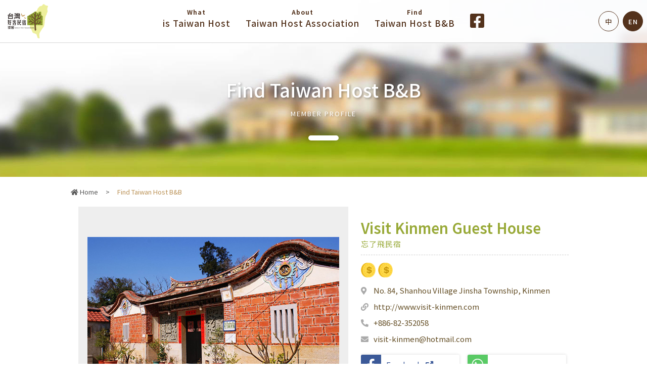

--- FILE ---
content_type: text/html; charset=utf-8
request_url: http://en.taiwantopbnb.com/Member_detail/234d987a79c342f5b21df7749a38b64c
body_size: 12837
content:
<!DOCTYPE html>
<html lang="zh" class="en">
<head>
    <meta http-equiv="Content-Type" content="text/html; charset=utf-8" />
    <meta charset="UTF-8">
    <meta http-equiv="X-UA-Compatible" content="IE=edge">
    <meta name="viewport" content="width=device-width, initial-scale=1.0, maximum-scale=1.0">

    <meta property="og:title" content="&#21488;&#28771;&#22909;&#23458;&#27665;&#23487;&#21332;&#26371;  Member Profile">
    <meta property="og:type" content="product.group">
    <meta property="og:image" content="http://taiwantopbnb.com/Images/FB_SHARE.jpg">
    
    <meta property="og:site_name" content="好客民宿協會官方網站">

    <link rel="icon" href="/favicon.ico" type="image/x-icon" />
    <title>&#21488;&#28771;&#22909;&#23458;&#27665;&#23487;&#21332;&#26371;  Member Profile</title>
    <link href="/BaseCss/css?v=_szdb-g4muG3CDu8-xZ0LJpdeNydRjHzvRpbmWxqkIA1" rel="stylesheet"/>

    <link href="/Content/Site.css" type="text/css" rel="stylesheet" />
    <script src="/bundles/basejquery?v=zcGkkz-gQCiLVp2ILXQ7Bmjdn_CHcgUN-VBF2EyJRIM1"></script>

    <script src="/Scripts/jquery-1.8.2.js" type="text/javascript"></script>
    
    <meta property="og:image" content="http://taiwantopbnb.com/Images/FB_SHARE.jpg">

    <script src="/Scripts/Use/ScrollMagic.js" type="text/javascript"></script>
</head>
<body class="en">
    <div id="TOP"><img src="/Images/pagetopBtn.png" /></div>
    

    <div class="black_bg"></div>
    <header data-scroll-scope="force">
        <div>
            <h2><a href="/"><img src="/Images/Logo.png" /></a></h2>
            <ul class="menu">
                                
                <li class="in_show en"><a href="/#IT" class="go1"><span>What</span> is Taiwan  Host</a></li>
                <li class="in_show en"><a href="/#IA" class="go2"><span>About</span> Taiwan  Host Association</a></li>
                <li class="index_show en"><a href="#IT" class="go1"><span>What</span> is Taiwan  Host</a></li>
                <li class="index_show en"><a href="#IA" class="go2"><span>About</span> Taiwan  Host Association</a></li>
                <li class="en"><a href="/Member_list"><span>Find</span>  Taiwan  Host B&B</a></li>                
                <li class="fb"><a href="https://www.facebook.com/taiwanhosts" target="_blank"><i class="fab fa-facebook-square"></i></a></li>
                 <li class="lang">


<a href="http://taiwantopbnb.com/" class="zh">中</a>
<a href="http://en.taiwantopbnb.com/" class="en">EN</a>
</li>
            </ul>
        </div>
    </header>
    <div id="menuBtn" class="menu-btn">
        <span class="line-1"></span>
        <span class="line-2"></span>
        <span class="line-3"></span>
    </div>
    <div id="BOX">
        



<div class="member_title en_m">
    <div class="Index_title hg">
        <h3>Find  Taiwan  Host B&B</h3>
        <p>Member Profile</p>
    </div>
</div>
<div class="member_box in_box en">
    <div class="w1000">
        <div class="bread"><a href="/"><i class="fa fa-home" aria-hidden="true"></i> Home</a><span>Find Taiwan Host B&B</span></div>
    </div>
    <div class="edit_box">
        <div class="left">
                <div id="sync1" class="owl-carousel owl-theme one">
                        <div class="item" data-hash="A0">
                            <div class="img_box big">
                                <img src="/Upload/201912031007190527000_medium.jpg" />
                            </div>
                        </div>
                        <div class="item" data-hash="A1">
                            <div class="img_box big">
                                <img src="/Upload/201912031007193277000_medium.jpg" />
                            </div>
                        </div>
                        <div class="item" data-hash="A2">
                            <div class="img_box big">
                                <img src="/Upload/201912031007196007000_medium.jpg" />
                            </div>
                        </div>
                        <div class="item" data-hash="A3">
                            <div class="img_box big">
                                <img src="/Upload/201912031007201452000_medium.jpg" />
                            </div>
                        </div>
                        <div class="item" data-hash="A4">
                            <div class="img_box big">
                                <img src="/Upload/201912031007205117000_medium.jpg" />
                            </div>
                        </div>
                        <div class="item" data-hash="A5">
                            <div class="img_box big">
                                <img src="/Upload/201912031007217907000_medium.jpg" />
                            </div>
                        </div>
                </div>
                            <div id="sync2" class="two">
                        <a href="#A0" class="img_box small">
                            <p style="background-image:url(/Upload/201912031007190527000_medium.jpg)"></p>
                        </a>
                        <a href="#A1" class="img_box small">
                            <p style="background-image:url(/Upload/201912031007193277000_medium.jpg)"></p>
                        </a>
                        <a href="#A2" class="img_box small">
                            <p style="background-image:url(/Upload/201912031007196007000_medium.jpg)"></p>
                        </a>
                        <a href="#A3" class="img_box small">
                            <p style="background-image:url(/Upload/201912031007201452000_medium.jpg)"></p>
                        </a>
                        <a href="#A4" class="img_box small">
                            <p style="background-image:url(/Upload/201912031007205117000_medium.jpg)"></p>
                        </a>
                        <a href="#A5" class="img_box small">
                            <p style="background-image:url(/Upload/201912031007217907000_medium.jpg)"></p>
                        </a>
                </div>
        </div>
        <div class="right">
            <p class="title">
                <span class="en">Visit Kinmen Guest House</span>
                <span class="ch">&#24536;&#20102;&#39131;&#27665;&#23487;</span>
            </p>
            <div class="money">
                <p class="d coin2">
                    <span><img src="/Images/coin.png" /></span>
                    <span><img src="/Images/coin.png" /></span>
                    <span><img src="/Images/coin.png" /></span>
                    <span><img src="/Images/coin.png" /></span>
                    <span><img src="/Images/coin.png" /></span>
                </p>
                <p class="gift">
                    <span class="AA"><img src="/Images/en/badge.png" />NTD 200 off</span>
                    <span class="BB"><img src="/Images/en/gift-box.png" />SELECT GIFT</span>
                    <span class="CC"><img src="/Images/en/percentage.png" />10% off</span>
                    <span class="DD"><img src="/Images/en/percentage.png" />20% off</span>
                </p>
            </div>


            <p class="where hi">
                <i class="fas fa-map-marker-alt"></i>No. 84, Shanhou Village Jinsha Township, Kinmen
            </p>
            <p class="link hi">
                <i class="fas fa-link"></i>http://www.visit-kinmen.com
            </p>
            <p class="phone hi">
                <i class="fas fa-phone-alt"></i>+886-82-352058
            </p>
            <p class="mail hi">
                <i class="fas fa-envelope"></i>visit-kinmen@hotmail.com
            </p>
            <div class="media">
                <p class="fb">
                    <a href="https://www.facebook.com/visitkinmen.guesthouse/" target="_blank">
                        <span><i class="fab fa-facebook-f"></i></span>Facebook <i class="fas fa-external-link-alt"></i>
                    </a>
                </p>
                <p class="what">
                    <span>
                        <img src="/Images/WhatsApp.png" />
                    </span>
                    <b></b>
                </p>
                <p class="line">
                    <span>
                        <img src="/Images/line.png" />
                    </span>
                    <b title="visit-kinmen">visit-kinmen</b>
                </p>
                <p class="we">
                    <span><i class="fab fa-weixin"></i></span>
                    <b title="visitkinmen">visitkinmen</b>
                </p>
            </div>
        </div>
        <div class="text">
            Visit Kinmen, Forget to fly!<br />
<br />
Quiet place, feel the country life. Enjoy the Sunrise and starry night with us!
        </div>
        <div class="edit_share">
            <p>SHARE</p>
            <button data-social="facebook"><i class="fab fa-facebook"></i></button>
        </div>
    </div>
    <div> <a href="/Member_list" class="bt back"><span>BACK</span></a> </div>
</div>

    </div>
    
    <footer>
        <p>2019© TAIWAN HOST ASSOCIATION</p>
        <p>2nd Floor, No.160, Daxian Street, Case Hill, Magong City, Peng County <span><i class="fas fa-phone-square"></i> +886-6-9221626</span><span><i class="fas fa-fax"></i> +886-6-9212738</span><span><a href="https://www.facebook.com/taiwanhosts" target="_blank"><i class="fab fa-facebook"></i></a></span></p>
    </footer>
    <script type="text/javascript">
        $(function () {
            //$(document).scrollScope();
            $(".menu-btn").click(function () {
                $("body").toggleClass("active");
                $("html").toggleClass("active");
                $("header").toggleClass("open");
                $(".menu").toggleClass("active");
                $(".black_bg").toggleClass("active");
                $(this).toggleClass("active");
            });
            $(window).scroll(function () {
                var wst = $(window).scrollTop();
                var wh = $(window).height();
                if (wst > wh) {
                    $("#TOP").addClass("active");
                } else {
                    $("#TOP").removeClass("active");
                }
            });
            $("#TOP").click(function goTop() {
                $("html,body").stop(true, false).animate({ scrollTop: 0 }, 900);
            });
            $(".index_show").fadeOut(0);
            $(".lang .en").addClass("focus");
        });
    </script>
    
    <link href="/Content/owl.carousel.css" type="text/css" rel="stylesheet" />
    <link href="/Content/owl.theme.default.css" type="text/css" rel="stylesheet" />
    <link href="/Content/owl.theme.green.css" type="text/css" rel="stylesheet" />
    <script src="/Scripts/Use/owl.carousel.js" type="text/javascript"></script>
    <script src="https://cdnjs.cloudflare.com/ajax/libs/goodshare.js/4.1.2/goodshare.min.js" type="text/javascript"></script>
    <script type="text/javascript">
        $(function () {
            function hc() {
                var ww = $(window).width();
                if (ww > 1023) {
                    $("header").addClass("ready").addClass("down").css("position", "fixed");
                } else {
                    $("header").removeClass("ready").addClass("mobile").addClass("down").css("position", "fixed");
                }
            }
            hc();
            $(window).resize(function () {
                hc();
            });
            $(window).ready(function () {
                var tt = $("#Title").html();
                $(".metatitle").attr("content", tt);
                $('.owl-carousel').owlCarousel({
                    items: 1,
                    loop: false,
                    center: true,
                    dots: false,
                    URLhashListener: true,
                    autoplayHoverPause: true,
                    startPosition: 'URLHash'
                });
                var nac = $("#sync1 .owl-item.active").index();

                $("#sync2 a").eq(nac).addClass("current");
                $("#sync2 a").click(function () {
                    $("#sync2 a").removeClass("current");
                    $(this).addClass("current");
                });

                $(".media p b").each(function () {
                    if ($(this).prop("title") == "－") {
                        $(this).parent().fadeOut();
                    };
                });
            });


        });
    </script>

    
</body>
</html>


--- FILE ---
content_type: text/css
request_url: http://en.taiwantopbnb.com/Content/Site.css
body_size: 95321
content:
@charset "UTF-8";
@import url(https://fonts.googleapis.com/earlyaccess/notosanstc.css);
* {
  text-decoration: none; }

body, html {
  font-family: 'Noto Sans TC', sans-serif;
  line-height: 1.5;
  color: #624c23;
  letter-spacing: 1px;
  font-size: 16px; }
  body.en, html.en {
    letter-spacing: 0; }
  @media screen and (max-width: 1023px) {
    body.active, html.active {
      overflow: hidden; } }

a:hover {
  text-decoration: none; }

a:focus {
  text-decoration: none; }

.w1000 {
  width: 100%;
  max-width: 1000px;
  margin: 0 auto; }
  @media screen and (max-width: 1023px) {
    .w1000 {
      padding: 0 15px;
      box-sizing: border-box; } }

@media screen and (max-width: 480px) {
  .mbdisb {
    display: block; } }

#TOP {
  position: fixed;
  z-index: 1003;
  right: 30px;
  bottom: 30px;
  opacity: 0;
  transition: opacity 0.3s ease-out;
  cursor: pointer;
  pointer-events: none; }
  #TOP.active {
    opacity: 1;
    pointer-events: auto; }
  #TOP img {
    width: 50px; }
  #TOP:hover {
    opacity: 0.75; }

.black_bg {
  background: rgba(255, 255, 255, 0.9);
  width: 100%;
  height: 100%;
  position: fixed;
  top: 0;
  left: 0;
  z-index: 1004;
  opacity: 0;
  pointer-events: none;
  transition: opacity 0.3s ease-out; }
  .black_bg.active {
    opacity: 1;
    pointer-events: inherit; }

.bread {
  font-size: 0.8125rem;
  padding: 20px 0;
  font-weight: 400; }
  .bread a {
    color: #555;
    text-decoration: none; }
    .bread a:after {
      content: ">";
      font-size: 0.75rem;
      padding: 0 15px; }
  .bread span {
    color: #ba9155; }

#menuBtn {
  display: none; }
  @media screen and (max-width: 1023px) {
    #menuBtn {
      display: block;
      position: fixed;
      top: 16px;
      right: 10px;
      width: 50px;
      height: 50px;
      cursor: pointer;
      z-index: 9997;
      border-radius: 3px; }
      #menuBtn.menu-btn {
        display: block; }
        #menuBtn.menu-btn span {
          display: block;
          position: absolute;
          top: 10px;
          left: 8px;
          height: 3px;
          width: 35px;
          background: #FFF;
          transition: all .3s ease-out;
          border-radius: 10px; }
          #menuBtn.menu-btn span.line-2 {
            top: 19px; }
          #menuBtn.menu-btn span.line-3 {
            top: 28px; }
        #menuBtn.menu-btn.active span.line-1 {
          top: 21px;
          -webkit-transform: rotate(-45deg);
          -ms-transform: rotate(-45deg);
          transform: rotate(-45deg); }
        #menuBtn.menu-btn.active span.line-2 {
          opacity: 0; }
        #menuBtn.menu-btn.active span.line-3 {
          top: 21px;
          -webkit-transform: rotate(45deg);
          -ms-transform: rotate(45deg);
          transform: rotate(45deg); } }

header {
  position: absolute;
  top: 0;
  width: 100%;
  z-index: 2;
  background: rgba(0, 0, 0, 0.6); }
  @media screen and (max-width: 1023px) {
    header {
      background: rgba(152, 169, 55, 0.9);
      height: 75px;
      position: fixed;
      z-index: 1005; }
      header.open {
        height: 75px; } }
  header h2 {
    margin: 0;
    display: none; }
    @media screen and (max-width: 1023px) {
      header h2 {
        display: flex;
        height: 75px;
        align-items: center;
        padding: 0 0 0 15px; } }
    header h2 img {
      width: 80px; }
      @media screen and (max-width: 1023px) {
        header h2 img {
          width: 65px; } }
  header .menu {
    display: flex;
    justify-content: center;
    align-items: center;
    margin: 0; }
    @media screen and (max-width: 1023px) {
      header .menu {
        position: fixed;
        top: 75px;
        left: 0;
        width: 100%;
        margin: 0;
        transition: all 0.2s ease-out;
        opacity: 0;
        display: block;
        display: none;
        height: calc(100% - 75px);
        overflow-y: auto; }
        header .menu.active {
          opacity: 1;
          display: block; } }
    header .menu li {
      padding: 0 22px;
      position: relative;
      height: 84px; }
      @media screen and (max-width: 1200px) {
        header .menu li {
          padding: 0 15px; } }
      @media screen and (max-width: 1023px) {
        header .menu li {
          padding: 0; } }
      header .menu li.one {
        display: none; }
        @media screen and (max-width: 1023px) {
          header .menu li.one {
            display: block; } }
      header .menu li.lang {
        position: absolute;
        right: 8px;
        top: 50%;
        color: #FFF;
        display: flex;
        align-items: center;
        padding: 0;
        transform: translateY(-50%); }
        @media screen and (max-width: 1023px) {
          header .menu li.lang {
            position: unset;
            bottom: 0;
            top: unset;
            right: 0;
            /*width: 50%;*/
            height: 60px;
            background: #d93c3c;
            transform: none; } }
        header .menu li.lang i {
          font-size: 1.5rem;
          margin: 0 5px 0 0; }
        header .menu li.lang a {
          display: block;
          width: 40px;
          height: 40px;
          border-radius: 50%;
          border: 1px solid #FFF;
          padding: 0;
          font-size: 0.9375rem;
          text-align: center;
          line-height: 40px;
          text-shadow: none;
          margin: 0 0 0 8px;
          font-weight: 500;
          transition: color 0.15s ease-out background 0.15s ease-out; }
          @media screen and (max-width: 1023px) {
            header .menu li.lang a {
              width: 50%;
              border: none;
              border-radius: 0;
              border: 2px solid #d93c3c;
              margin: 0;
              box-sizing: border-box;
              height: 60px;
              line-height: 60px;
              color: #FFF; } }
          header .menu li.lang a.focus {
            background: #FFF;
            color: #624c23; }
            @media screen and (max-width: 1023px) {
              header .menu li.lang a.focus {
                color: #d93c3c;
                font-size: 1.0625rem; } }
          header .menu li.lang a:hover {
            background: #FFF;
            color: #624c23; }
            @media screen and (max-width: 1023px) {
              header .menu li.lang a:hover {
                color: #d93c3c;
                font-size: 1.0625rem; } }
            header .menu li.lang a:hover:after {
              display: none; }
        @media screen and (max-width: 1023px) {
          header .menu li.lang .select {
            width: calc(100% - 36px); } }
        header .menu li.lang .select select {
          font-size: 0.9375rem;
          border: 1px solid #CCC;
          border-radius: 3px;
          padding-left: 5px;
          padding-right: 15px;
          height: 26px; }
          @media screen and (max-width: 1023px) {
            header .menu li.lang .select select {
              width: 100%;
              height: 30px; } }
        header .menu li.lang:after {
          content: "";
          display: block;
          width: 1px;
          height: 16px;
          background: #DDD;
          position: absolute;
          right: 20px;
          display: none; }
          @media screen and (max-width: 1023px) {
            header .menu li.lang:after {
              display: none; } }
      header .menu li a {
        display: block;
        padding: 15px 0;
        color: #FFF;
        font-size: 1.1875rem;
        letter-spacing: 1px;
        position: relative;
        overflow: hidden;
        font-weight: 300;
        text-shadow: 1px 1px 3px rgba(0, 0, 0, 0.25);
        transition: all 0.15s ease-out; }
        @media screen and (max-width: 1023px) {
          header .menu li a {
            border-top: 1px solid #7b8b1d;
            padding: 17px 22px;
            font-weight: 600;
            color: #7b8b1d;
            text-shadow: none; } }
        header .menu li a span {
          display: block;
          text-align: center;
          font-size: 0.75rem; }
          @media screen and (max-width: 1023px) {
            header .menu li a span {
              text-align: left; } }
        header .menu li a:after {
          content: "";
          display: block;
          height: 3px;
          width: 100%;
          background: #FFF;
          position: absolute;
          bottom: 5px;
          left: -100%;
          opacity: 0.75;
          transition: all 0.5s cubic-bezier(0.175, 0.885, 0.32, 1.275);
          -moz-transition: all 0.5s cubic-bezier(0.175, 0.885, 0.32, 1.275);
          -webkit-transition: all 0.5s cubic-bezier(0.175, 0.885, 0.32, 1.275);
          -ms-transition: all 0.5s cubic-bezier(0.175, 0.885, 0.32, 1.275); }
          @media screen and (max-width: 1023px) {
            header .menu li a:after {
              display: none; } }
        header .menu li a:hover:after {
          left: 0%; }
      header .menu li.en {
        padding: 0 30px; }
        @media screen and (max-width: 1023px) {
          header .menu li.en {
            padding: 0; } }
        header .menu li.en a {
          text-align: center;
          font-size: 1.0625rem;
          letter-spacing: 1px; }
          @media screen and (max-width: 1023px) {
            header .menu li.en a {
              text-align: left; } }
          header .menu li.en a span {
            display: block;
            font-weight: 700; }
            @media screen and (max-width: 1023px) {
              header .menu li.en a span {
                display: inline-block; } }
      @media screen and (max-width: 1023px) {
        header .menu li.fb {
          /*position: fixed;*/
          bottom: 0;
          left: 0;
          width: 100%;
          height: auto; } }
      header .menu li.fb a {
        font-size: 2.25rem;
        transition: all 0.15s ease-out; }
        @media screen and (max-width: 1023px) {
          header .menu li.fb a {
            font-size: 1.1rem;
            background: #3b5998;
            color: #FFF; }
            header .menu li.fb a i {
              display: none; }
            header .menu li.fb a:before {
              content: "Facebook"; } }
        header .menu li.fb a:after {
          display: none; }
        header .menu li.fb a:hover {
          /*color:#3b5998;*/
          opacity: 0.75; }
      @media screen and (max-width: 1023px) {
        header .menu li.hd {
          min-height: 84px;
          height: auto; } }
      header .menu li .s_menu {
        position: absolute;
        top: 100%;
        width: 100%;
        left: 0;
        opacity: 0;
        pointer-events: none;
        padding: 1px 0 0 0; }
        @media screen and (max-width: 1023px) {
          header .menu li .s_menu {
            position: unset;
            opacity: 1;
            pointer-events: none; } }
        header .menu li .s_menu a {
          font-size: 0.9375rem;
          background: rgba(0, 0, 0, 0.6);
          padding: 15px 0;
          text-align: center;
          text-shadow: none;
          font-weight: 400;
          border-bottom: 1px solid rgba(255, 255, 255, 0.2); }
          @media screen and (max-width: 1023px) {
            header .menu li .s_menu a {
              background: none; } }
          header .menu li .s_menu a:last-child {
            border: none; }
            @media screen and (max-width: 1023px) {
              header .menu li .s_menu a:last-child {
                border-top: 1px solid #7b8b1d; } }
          header .menu li .s_menu a:after {
            display: none; }
          header .menu li .s_menu a:hover {
            background: #FFF;
            color: #624c23; }
      header .menu li:hover .s_menu {
        opacity: 1;
        pointer-events: inherit; }
  header.ready {
    top: -110px;
    background: rgba(255, 255, 255, 0.85);
    border-bottom: 1px solid #d6d6d6;
    z-index: 4;
    transition: all 0.2s ease-out; }
    header.ready > div {
      /*max-width: 1200px;*/
      width: 100%;
      margin: 0 auto;
      display: flex;
      align-items: center;
      justify-content: center; }
    header.ready h2 {
      display: block;
      margin: 0 30px 0 15px;
      position: absolute;
      left: 0; }
    header.ready .menu li {
      padding: 0 15px; }
      header.ready .menu li a {
        color: #53321c;
        font-weight: 500;
        text-shadow: none;
        padding: 15px 0;
        font-size: 1.0625rem; }
        header.ready .menu li a:after {
          background: #98a937; }
        header.ready .menu li a:hover {
          color: #98a937; }
      header.ready .menu li.lang {
        color: #53321c;
        padding: 0; }
        header.ready .menu li.lang a {
          padding: 0;
          border: 1px solid #53321c;
          font-size: 0.8125rem; }
          header.ready .menu li.lang a.focus, header.ready .menu li.lang a:hover {
            background: #53321c;
            color: #FFF; }
      header.ready .menu li.fb a {
        font-size: 2rem; }
        header.ready .menu li.fb a:hover {
          color: #3b5998; }
      header.ready .menu li.one {
        display: flex; }
      header.ready .menu li .s_menu a {
        font-size: 0.9375rem;
        background: rgba(255, 255, 255, 0.85);
        padding: 15px 0;
        text-align: center;
        text-shadow: none;
        font-weight: 400;
        border-bottom: 1px solid rgba(0, 0, 0, 0.1); }
        header.ready .menu li .s_menu a:last-child {
          border: none; }
        header.ready .menu li .s_menu a:after {
          display: none; }
        header.ready .menu li .s_menu a:hover {
          background: #FFF;
          color: #624c23; }
      header.ready .menu li:hover .s_menu {
        opacity: 1;
        pointer-events: inherit; }
  header.down {
    top: 0; }

footer {
  background: #98a937;
  color: #FFF;
  z-index: 2;
  position: relative;
  text-align: center;
  font-size: 0.9375rem;
  font-weight: 200;
  padding: 30px 0 20px 0; }
  @media screen and (max-width: 1023px) {
    footer {
      font-weight: 400; } }
  footer p {
    margin: 0; }
  footer a {
    color: #FFF;
    font-size: 2rem;
    vertical-align: sub;
    transition: all 0.15s ease-out; }
    footer a:hover {
      color: #FFF;
      opacity: 0.75; }
  footer span {
    padding: 0 10px; }
    @media screen and (max-width: 480px) {
      footer span {
        padding: 10px 0 0 0;
        display: block; } }

@media screen and (max-width: 1023px) {
  #BOX {
    padding: 75px 0 0 0; }
    #BOX.active {
      position: fixed; } }

/*Banner*/
.Banner_box {
  position: fixed;
  top: 0;
  width: 100%;
  left: 0;
  height: 100%; }
  .Banner_box .middle {
    position: absolute;
    z-index: 2;
    left: 0;
    right: 0;
    margin: 0 auto;
    text-align: center;
    top: 50%;
    transform: translateY(-40%);
    color: #FFF;
    overflow: hidden; }
    .Banner_box .middle img {
      width: 300px; }
      @media screen and (max-width: 1200px) {
        .Banner_box .middle img {
          width: 250px; } }
      @media screen and (max-width: 1023px) {
        .Banner_box .middle img {
          width: 210px; } }
    .Banner_box .middle p {
      font-size: 3rem;
      font-weight: 600;
      margin: 0;
      text-shadow: 2px 2px 5px rgba(0, 0, 0, 0.25); }
      @media screen and (max-width: 1200px) {
        .Banner_box .middle p {
          font-size: 2.5rem; } }
      @media screen and (max-width: 1023px) {
        .Banner_box .middle p {
          font-size: 2rem; } }
      .Banner_box .middle p.love {
        font-size: 1.3rem;
        animation-name: heart;
        animation-duration: 1.2s;
        animation-timing-function: ease-out;
        animation-iteration-count: infinite;
        margin: -10px 0; }

@keyframes heart {
  0% { }
  75% {
    transform: scale(1.15); }
  100% { } }
  .Banner_box .Banner p {
    background-size: cover;
    background-position: center;
    margin: 0; }
  .Banner_box .scroll {
    text-transform: uppercase;
    position: absolute;
    z-index: 2;
    bottom: 10px;
    left: 0;
    right: 0;
    text-align: center;
    color: #FFF;
    font-size: 0.8rem;
    letter-spacing: 2px;
    flex-direction: column;
    justify-content: center;
    align-items: center;
    display: flex;
    overflow: hidden; }
    .Banner_box .scroll p {
      margin: 0;
      text-align: center;
      display: flex; }
    .Banner_box .scroll img {
      width: 15px;
      display: flex;
      margin: 5px;
      animation-name: scroll;
      animation-duration: 3s;
      animation-timing-function: ease;
      animation-iteration-count: infinite; }
    .Banner_box .scroll span {
      width: 2px;
      height: 2px;
      background: #FFF;
      display: inline-block;
      margin: 3px 0;
      display: flex;
      justify-content: center;
      align-items: center; }
      .Banner_box .scroll span.one {
        animation-name: scrolls1;
        animation-duration: 3S;
        animation-timing-function: ease;
        animation-iteration-count: infinite;
        /*animation-direction:alternate;*/ }
      .Banner_box .scroll span.two {
        animation-name: scrolls2;
        animation-duration: 3S;
        animation-timing-function: ease;
        animation-iteration-count: infinite;
        /*animation-direction:alternate;*/ }
      .Banner_box .scroll span.three {
        animation-name: scrolls3;
        animation-duration: 3S;
        animation-timing-function: ease;
        animation-iteration-count: infinite;
        /*animation-direction:alternate;*/ }

@keyframes scroll {
  0% { }
  75% {
    transform: translateY(26px);
    opacity: 1; }
  100% {
    transform: translateY(26px);
    opacity: 0; } }

@keyframes scrolls1 {
  0% {
    opacity: 1; }
  50% {
    opacity: 0; }
  100% {
    opacity: 0; } }

@keyframes scrolls2 {
  0% {
    opacity: 1; }
  95% {
    opacity: 0; }
  100% {
    opacity: 0; } }

@keyframes scrolls3 {
  0% {
    opacity: 1; }
  75% {
    opacity: 1; }
  100% {
    opacity: 0; } }

/**/
.Index_title {
  /*background: url(../Images/Index_four.png);*/
  text-align: center;
  padding: 50px 0;
  background: #FFF; }
  .Index_title h3 {
    color: #98a937;
    font-size: 2.3rem;
    font-weight: 500;
    margin-top: 0; }
    @media screen and (max-width: 767px) {
      .Index_title h3 {
        font-size: 2.1rem; } }
    .Index_title h3.en {
      font-weight: 600; }
  .Index_title p {
    text-transform: uppercase;
    margin: 0;
    color: #624c23;
    font-size: 0.8rem;
    letter-spacing: 2px; }
  .Index_title.hg p {
    margin: 0 0 25px 0; }
  .Index_title.hg:after {
    content: "";
    display: inline-block;
    background: #98a937;
    width: 60px;
    height: 10px;
    border-radius: 10px; }

/**/
.Index_news {
  position: relative;
  z-index: 2;
  box-shadow: 0 -5px 5px rgba(0, 0, 0, 0.2);
  background: #f5f5f5;
  padding: 0 0 35px 0; }
  .Index_news ul {
    display: flex;
    justify-content: space-around;
    padding: 25px 0 35px 0;
    margin: 0;
    flex-wrap: wrap; }
    @media screen and (max-width: 767px) {
      .Index_news ul {
        padding: 25px 15px 0 15px; } }
    .Index_news ul li {
      width: 30%;
      background: #FFF;
      transition: all 0.15s ease-out;
      overflow: hidden;
      position: relative;
      padding: 0 0 10px 0; }
      @media screen and (max-width: 767px) {
        .Index_news ul li {
          width: 100%;
          margin: 0 0 35px 0; } }
      .Index_news ul li:hover {
        transform: translate(-5px, -5px);
        box-shadow: 3px 3px 30px rgba(0, 0, 0, 0.15); }
        @media screen and (max-width: 767px) {
          .Index_news ul li:hover {
            transform: translate(0, 0);
            box-shadow: none; } }
        .Index_news ul li:hover:before {
          opacity: 1; }
          @media screen and (max-width: 767px) {
            .Index_news ul li:hover:before {
              opacity: 0; } }
        .Index_news ul li:hover:after {
          opacity: 1; }
          @media screen and (max-width: 767px) {
            .Index_news ul li:hover:after {
              opacity: 0; } }
      .Index_news ul li:before {
        content: '';
        position: absolute;
        display: block;
        left: 0;
        top: 0;
        width: 100%;
        height: 100%;
        background: #98a937;
        opacity: 0;
        transition: all 0.3s ease-out;
        pointer-events: none;
        z-index: 3; }
      .Index_news ul li:after {
        content: "VIEW MORE";
        position: absolute;
        top: 50%;
        left: 0;
        right: 0;
        margin: -20px auto 0 auto;
        width: 150px;
        letter-spacing: 5px;
        height: 40px;
        line-height: 37px;
        text-align: center;
        border: 2px solid #FFF;
        color: #FFF;
        font-size: 0.8rem;
        opacity: 0;
        transition: all 0.3s ease-out;
        pointer-events: none;
        box-sizing: border-box;
        padding: 0 0 0 8px;
        z-index: 3; }
      .Index_news ul li a {
        display: block; }
        .Index_news ul li a p {
          margin: 0; }
          .Index_news ul li a p.img {
            position: relative;
            padding: 65% 0 0 0; }
            .Index_news ul li a p.img span {
              width: 100%;
              height: 100%;
              left: 0;
              top: 0;
              display: block;
              position: absolute;
              background-size: cover;
              background-position: center; }
          .Index_news ul li a p.time {
            color: #AAA;
            padding: 10px 20px 0 20px;
            font-size: 0.8rem;
            position: relative;
            z-index: 2; }
            .Index_news ul li a p.time span {
              display: inline-block;
              padding: 1px 15px;
              background: #d93c3c;
              color: #FFF;
              font-size: 0.8rem;
              font-weight: 100;
              position: absolute;
              top: -13px;
              left: 15px;
              transform: scale(0.8); }
          .Index_news ul li a p.title {
            padding: 0 20px 10px 20px;
            font-size: 1.2rem;
            color: #98a937;
            font-weight: 500;
            border-bottom: 1px solid #eee;
            margin: 0 0 10px 0; }
          .Index_news ul li a p.say {
            padding: 0 20px;
            font-size: 0.9rem;
            color: #53321c;
            text-overflow: clip;
            white-space: normal;
            display: -webkit-box;
            -webkit-box-orient: vertical;
            -webkit-line-clamp: 3;
            line-height: 24px;
            overflow: hidden; }

/*Index_two*/
.Index_two {
  position: relative;
  z-index: 2;
  /*background: url(../Images/Index_four.png);*/
  background: #FFF; }
  .Index_two .Index_photo .box {
    overflow: hidden;
    display: flex;
    flex-flow: row wrap; }
    .Index_two .Index_photo .box .img {
      overflow: hidden;
      width: 50%; }
      @media screen and (max-width: 1023px) {
        .Index_two .Index_photo .box .img {
          width: 100%; } }
      .Index_two .Index_photo .box .img img {
        width: 100%;
        max-width: 100%;
        height: auto;
        transition: all 6s ease-out;
        vertical-align: bottom; }
      .Index_two .Index_photo .box .img:hover img {
        transform: scale(1.15); }
    .Index_two .Index_photo .box .text {
      width: 50%;
      padding: 0 7.5%;
      box-sizing: border-box;
      color: #FFF;
      display: flex;
      align-items: center; }
      @media screen and (max-width: 1023px) {
        .Index_two .Index_photo .box .text {
          width: 100%;
          padding: 7.5%; } }
      .Index_two .Index_photo .box .text.en {
        padding: 0 4%; }
        @media screen and (max-width: 1200px) {
          .Index_two .Index_photo .box .text.en {
            padding: 0 3%; } }
        @media screen and (max-width: 1023px) {
          .Index_two .Index_photo .box .text.en {
            padding: 7.5% 5%; } }
        .Index_two .Index_photo .box .text.en p {
          font-size: 1.0625rem; }
          @media screen and (max-width: 1200px) {
            .Index_two .Index_photo .box .text.en p {
              font-weight: 400;
              line-height: 1.5;
              font-size: 0.9375rem; } }
          @media screen and (max-width: 1023px) {
            .Index_two .Index_photo .box .text.en p {
              font-weight: 400;
              line-height: 1.5;
              font-size: 0.9375rem; } }
          .Index_two .Index_photo .box .text.en p span {
            font-weight: 600;
            display: block; }
            .Index_two .Index_photo .box .text.en p span.pd {
              padding-top: 10px; }
        .Index_two .Index_photo .box .text.en h4 {
          font-size: 1.5rem;
          font-weight: 600; }
      .Index_two .Index_photo .box .text h4 {
        font-size: 1.8rem;
        letter-spacing: 2px;
        padding: 0 0 10px 0;
        text-shadow: 1px 1px 3px rgba(0, 0, 0, 0.25);
        font-weight: 500;
        margin-top: 0;
        display: flex;
        align-items: center; }
        @media screen and (max-width: 1200px) {
          .Index_two .Index_photo .box .text h4 {
            padding: 0; } }
        @media screen and (max-width: 1023px) {
          .Index_two .Index_photo .box .text h4 {
            flex-flow: row wrap;
            padding: 0 0 15px 0; } }
        .Index_two .Index_photo .box .text h4 img {
          width: 40px;
          margin: 0 8px 0 0; }
          @media screen and (max-width: 1023px) {
            .Index_two .Index_photo .box .text h4 img {
              margin: 0 auto 5px auto;
              width: 50px; } }
        @media screen and (max-width: 1023px) {
          .Index_two .Index_photo .box .text h4 span {
            display: block;
            width: 100%;
            text-align: center; } }
      .Index_two .Index_photo .box .text p {
        line-height: 1.6;
        font-weight: 300;
        letter-spacing: 1px;
        margin: 0; }
        @media screen and (max-width: 1200px) {
          .Index_two .Index_photo .box .text p {
            line-height: 1.6;
            font-size: 0.9rem; } }
        @media screen and (max-width: 1023px) {
          .Index_two .Index_photo .box .text p {
            font-size: 1rem;
            line-height: 1.8;
            font-weight: 500; } }
      .Index_two .Index_photo .box .text a {
        color: #FFF; }
        .Index_two .Index_photo .box .text a:hover {
          text-decoration: underline; }
    .Index_two .Index_photo .box.photo1, .Index_two .Index_photo .box.photo3, .Index_two .Index_photo .box.photo6 {
      background: #98a937; }
      .Index_two .Index_photo .box.photo1 .img, .Index_two .Index_photo .box.photo3 .img, .Index_two .Index_photo .box.photo6 .img {
        order: 2; }
        @media screen and (max-width: 1023px) {
          .Index_two .Index_photo .box.photo1 .img, .Index_two .Index_photo .box.photo3 .img, .Index_two .Index_photo .box.photo6 .img {
            order: 1; } }
      .Index_two .Index_photo .box.photo1 .text, .Index_two .Index_photo .box.photo3 .text, .Index_two .Index_photo .box.photo6 .text {
        order: 1; }
    .Index_two .Index_photo .box.photo2 {
      background: #bd9e67; }
    .Index_two .Index_photo .box.photo3 {
      background: #3286bc; }
    .Index_two .Index_photo .box.photo4 {
      background: #d93c3c; }
    .Index_two .Index_photo .box.photo5 {
      background: #0f9e77; }
    .Index_two .Index_photo .box.photo6 {
      background: #eb7d0b; }
      .Index_two .Index_photo .box.photo6.en .img {
        order: 1; }
      .Index_two .Index_photo .box.photo6.en .text {
        order: 2; }

/*Index_three*/
.Index_about {
  position: relative;
  z-index: 2;
  /*background: url(../Images/Index_three_2_b.jpg);*/
  background: url(../Images/Bg_o.jpg);
  background-attachment: fixed;
  background-size: cover;
  padding: 50px 0 70px 0;
  background-position: center; }
  @media screen and (max-width: 1023px) {
    .Index_about {
      background-attachment: scroll; } }
  .Index_about .Index_title {
    background: none;
    /*text-shadow: 0 0 15px rgba(255,255,255,0.9),0 0 10px rgba(255,255,255,0.9);*/
    padding: 0 0 50px 0;
    text-shadow: 2px 2px 5px rgba(0, 0, 0, 0.25); }
    .Index_about .Index_title h3 {
      color: #FFF; }
    .Index_about .Index_title p {
      color: #FFF; }
    .Index_about .Index_title.hg:after {
      background: #FFF; }
  .Index_about .text {
    line-height: 1.8;
    font-weight: 300;
    letter-spacing: 1px;
    font-size: 1.1rem;
    font-weight: 300;
    /*text-shadow: 0 0 15px rgba(255,255,255,0.9),0 0 10px rgba(255,255,255,0.9);*/
    color: #FFF;
    text-shadow: 0 0 5px rgba(0, 0, 0, 0.75), 0 0 5px rgba(0, 0, 0, 0.75), 0 0 15px rgba(0, 0, 0, 0.75); }
    @media screen and (max-width: 1023px) {
      .Index_about .text {
        font-size: 0.9375rem;
        padding: 0 5%; } }
  .Index_about .bt_box {
    display: flex;
    flex-direction: row;
    justify-content: center;
    align-items: center;
    margin: 120px 0 0 0; }
    .Index_about .bt_box .bt {
      border: 2px solid #FFF;
      width: 100%;
      max-width: 300px;
      padding: 20px 0;
      text-align: center;
      border-radius: 40px;
      font-size: 1.3rem;
      color: #FFF;
      margin: 0 25px;
      text-shadow: 0 0 15px rgba(0, 0, 0, 0.3), 0 0 10px rgba(0, 0, 0, 0.3);
      box-shadow: 0 0 10px rgba(0, 0, 0, 0.25);
      transition: color 0.3s ease-out,text-shadow 0.3s ease-out,transform 0.4s ease-out;
      position: relative;
      overflow: hidden;
      font-weight: 600; }
      .Index_about .bt_box .bt.en {
        max-width: 400px; }
      .Index_about .bt_box .bt span {
        position: relative;
        z-index: 2; }
      .Index_about .bt_box .bt:after {
        content: "";
        display: block;
        position: absolute;
        background: #FFF;
        left: 50%;
        width: 0;
        height: 100px;
        top: 0;
        transition: all 0.3s ease-out;
        z-index: 0; }
      .Index_about .bt_box .bt:hover {
        color: #98a937;
        text-shadow: none;
        transition-delay: 0s !important; }
        .Index_about .bt_box .bt:hover:after {
          left: 0;
          width: 100%; }
  @media screen and (max-width: 640px) {
    .Index_about .bt_box {
      margin: 70px 0 0 0;
      padding: 0 15px;
      box-sizing: border-box;
      flex-wrap: wrap; }
      .Index_about .bt_box .bt {
        width: 100%;
        box-sizing: border-box;
        margin: 20px auto 0 auto;
        background: #FFF;
        color: #98a937;
        text-shadow: none;
        max-width: 100%; } }

/*Index_four*/
.Index_peo {
  position: relative;
  z-index: 2;
  /*background: url(../Images/Index_four.png);*/
  padding: 0 0 35px 0;
  background: #FFF; }
  .Index_peo .Index_title {
    background: none; }
  .Index_peo .text {
    text-align: left;
    line-height: 1.8;
    font-weight: 300;
    letter-spacing: 1px;
    font-size: 1.1rem;
    font-weight: 500; }
  .Index_peo .list {
    padding: 30px 0 0 0; }
    @media screen and (max-width: 1023px) {
      .Index_peo .list {
        padding: 30px 15px 0 15px; } }
    .Index_peo .list > p {
      margin: 0;
      background: #98a937;
      color: #FFF;
      text-align: center;
      padding: 20px 0;
      font-size: 1.1rem;
      position: relative; }
      .Index_peo .list > p:after {
        content: "";
        width: 0;
        height: 0;
        border-style: solid;
        border-width: 8px 10px 0 10px;
        border-color: #98a937 transparent transparent transparent;
        position: absolute;
        bottom: -8px;
        margin: 0 auto;
        left: 0;
        right: 0; }
    .Index_peo .list ul {
      display: flex;
      flex-direction: row;
      justify-content: space-between;
      align-items: center;
      flex-flow: row wrap;
      margin: 0;
      padding: 40px 0 0 0; }
      .Index_peo .list ul li {
        width: 30%;
        border: 1px solid #98a937;
        margin: 0 0 35px 0;
        border-radius: 5px;
        overflow: hidden;
        display: flex;
        align-items: center; }
        @media screen and (max-width: 1023px) {
          .Index_peo .list ul li {
            width: 48%; } }
        @media screen and (max-width: 640px) {
          .Index_peo .list ul li {
            width: 100%;
            margin: 0 0 25px 0; } }
        .Index_peo .list ul li > p {
          width: 110px;
          height: 110px;
          margin: 0;
          background: url(../Images/Peo.png), #efefef;
          background-position: bottom center;
          background-repeat: no-repeat;
          background-size: 80%;
          vertical-align: middle;
          overflow: hidden; }
          @media screen and (max-width: 1023px) {
            .Index_peo .list ul li > p {
              width: 100px;
              height: 100px; } }
          .Index_peo .list ul li > p img {
            width: 100%; }
        .Index_peo .list ul li div {
          width: calc(100% - 110px);
          vertical-align: middle;
          padding: 0 0 0 12px;
          box-sizing: border-box; }
          @media screen and (max-width: 1023px) {
            .Index_peo .list ul li div {
              padding: 0 0 0 10px;
              width: calc(100% - 100px); } }
          .Index_peo .list ul li div p {
            margin: 0;
            display: inline-block;
            background: #98a937;
            padding: 4px 12px;
            border-radius: 3px;
            color: #FFF;
            font-size: 0.8rem; }
          .Index_peo .list ul li div span {
            display: block;
            font-size: 0.9rem;
            color: #98a937;
            padding: 6px 0 0 0; }
            @media screen and (max-width: 1023px) {
              .Index_peo .list ul li div span {
                font-weight: 500; } }
          .Index_peo .list ul li div b {
            display: block;
            font-size: 0.9rem; }
        .Index_peo .list ul li.one {
          width: 47%; }
          @media screen and (max-width: 1023px) {
            .Index_peo .list ul li.one {
              width: 48%; } }
          @media screen and (max-width: 640px) {
            .Index_peo .list ul li.one {
              width: 100%; } }
          .Index_peo .list ul li.one > p {
            width: 200px;
            height: 200px; }
            @media screen and (max-width: 1023px) {
              .Index_peo .list ul li.one > p {
                width: 100px;
                height: 100px; } }
          .Index_peo .list ul li.one div {
            width: calc(100% - 200px); }
            @media screen and (max-width: 1023px) {
              .Index_peo .list ul li.one div {
                padding: 0 0 0 10px;
                width: calc(100% - 100px); } }
            .Index_peo .list ul li.one div p {
              background: #624c23;
              font-size: 1.1rem; }
              @media screen and (max-width: 1023px) {
                .Index_peo .list ul li.one div p {
                  font-size: 0.8rem; } }
            .Index_peo .list ul li.one div span {
              font-size: 1.1rem; }
              @media screen and (max-width: 1023px) {
                .Index_peo .list ul li.one div span {
                  font-size: 0.9rem; } }
            .Index_peo .list ul li.one div b {
              font-size: 1.5rem; }
              @media screen and (max-width: 1023px) {
                .Index_peo .list ul li.one div b {
                  font-size: 0.9rem; } }
        .Index_peo .list ul li.gu {
          border: 1px solid #376fa9; }
          .Index_peo .list ul li.gu > p {
            background: url(../Images/p_bg.jpg);
            background-position: center;
            background-repeat: no-repeat;
            background-size: 100%; }
          .Index_peo .list ul li.gu div p {
            background: #376fa9; }
          .Index_peo .list ul li.gu div span {
            color: #376fa9; }
        .Index_peo .list ul li.sp div p {
          background: #624c23; }

/*add_us*/
.add_us {
  position: relative;
  z-index: 3;
  background: url(../Images/wood.png);
  border-top: 1px solid #cdcdcd;
  border-bottom: 1px solid #cdcdcd;
  text-align: center;
  padding: 0 0 70px 0; }
  .add_us .Index_title {
    background: none; }
    .add_us .Index_title h3 {
      color: #624c23; }
  .add_us > p {
    width: 100%;
    max-width: 300px;
    margin: 0 auto;
    padding: 0 25px; }
    .add_us > p:hover a {
      width: 75px;
      text-decoration: none;
      animation: jump 1.5s ease 0.5s infinite normal; }
      .add_us > p:hover a span {
        transition: opacity 0.1s ease-out;
        opacity: 0;
        width: 0; }
  .add_us a {
    color: #624c23;
    border: 2px solid #624c23;
    width: 100%;
    padding: 0 0 0 63px;
    text-align: center;
    border-radius: 40px;
    font-size: 1.3rem;
    box-shadow: 0 0 10px rgba(0, 0, 0, 0.25);
    transition: all 0.5s ease-out;
    display: inline-block;
    position: relative;
    box-sizing: border-box;
    height: 75px;
    line-height: 75px;
    overflow: hidden; }
    .add_us a b {
      position: absolute;
      left: 4px;
      top: 4px;
      width: 63px;
      height: 63px;
      line-height: 63px;
      color: #FFF;
      border-radius: 50%;
      transition: all 0.5s ease-out;
      /* Permalink - use to edit and share this gradient: http://colorzilla.com/gradient-editor/#624c23+0,51461d+100 */
      background: #624c23;
      /* Old browsers */
      background: -moz-linear-gradient(top, #624c23 0%, #51461d 100%);
      /* FF3.6-15 */
      background: -webkit-linear-gradient(top, #624c23 0%, #51461d 100%);
      /* Chrome10-25,Safari5.1-6 */
      background: linear-gradient(to bottom, #624c23 0%, #51461d 100%);
      /* W3C, IE10+, FF16+, Chrome26+, Opera12+, Safari7+ */
      filter: progid:DXImageTransform.Microsoft.gradient( startColorstr='#624c23', endColorstr='#51461d',GradientType=0 );
      /* IE6-9 */ }
    .add_us a span {
      font-weight: 600; }

@keyframes jump {
  0% {
    transform: translateY(0); }
  20% {
    transform: translateY(0); }
  40% {
    transform: translateY(-16px); }
  50% {
    transform: translateY(0); }
  60% {
    transform: translateY(-8px); }
  80% {
    transform: translateY(0); }
  100% {
    transform: translateY(0); } }

/**/
.in_box {
  padding: 0 0 100px 0; }
  @media screen and (max-width: 767px) {
    .in_box {
      padding: 0 0 60px 0; } }

/*member*/
.member_title {
  background: url(../Images/member_title.jpg);
  background-size: cover;
  height: 350px;
  text-shadow: 2px 2px 4px rgba(0, 0, 0, 0.35);
  background-position: center; }
  @media screen and (max-width: 767px) {
    .member_title {
      height: 250px; } }
  .member_title.link {
    background: url(../Images/link_title2.jpg);
    background-size: cover;
    background-position: center; }
  .member_title.news {
    background: url(../Images/news_title.jpg);
    background-position: center;
    background-size: cover; }
  .member_title.ex {
    background: url(../Images/ex_title.jpg);
    background-position: center;
    background-size: cover; }
  .member_title.plan {
    background: url(../Images/Plan/bg.jpg);
    background-position: center;
    background-size: cover; }
  .member_title .Index_title {
    background: none;
    padding: 150px 0 0 0; }
    @media screen and (max-width: 767px) {
      .member_title .Index_title {
        padding: 65px 0 0 0; } }
    .member_title .Index_title h3 {
      color: #FFF; }
    .member_title .Index_title p {
      color: #FFF; }
    .member_title .Index_title.hg:after {
      background: #FFF; }
  .member_title.en_m {
    background: url(../Images/link_title.jpg);
    background-position: center;
    background-size: cover; }

.member_box {
  /*background: url(../Images/Index_four.png);*/
  padding: 0 0 100px 0; }
  .member_box.en {
    /*background: url(../Images/Index_four.png);*/ }
  .member_box .map .tabs {
    display: flex;
    justify-content: space-between; }
    .member_box .map .tabs li {
      width: 18%; }
      .member_box .map .tabs li a {
        border: 1px solid #98a937;
        color: #98a937;
        display: block;
        text-align: center;
        padding: 10px;
        box-sizing: border-box;
        position: relative;
        transition: all 0.15s ease-out;
        font-weight: 600; }
        @media screen and (max-width: 640px) {
          .member_box .map .tabs li a {
            border-radius: 3px; } }
      .member_box .map .tabs li.active a {
        background: #98a937;
        color: #FFF !important; }
        .member_box .map .tabs li.active a:after {
          content: "";
          width: 0;
          height: 0;
          border-style: solid;
          border-width: 8px 10px 0 10px;
          border-color: #98a937 transparent transparent transparent;
          position: absolute;
          bottom: -8px;
          margin: 0 auto;
          left: 0;
          right: 0; }
      .member_box .map .tabs li.active:nth-child(2) a {
        background: #bd9e67; }
        .member_box .map .tabs li.active:nth-child(2) a:after {
          border-color: #bd9e67 transparent transparent transparent; }
      .member_box .map .tabs li.active:nth-child(3) a {
        background: #3286bc; }
        .member_box .map .tabs li.active:nth-child(3) a:after {
          border-color: #3286bc transparent transparent transparent; }
      .member_box .map .tabs li.active:nth-child(4) a {
        background: #d93c3c; }
        .member_box .map .tabs li.active:nth-child(4) a:after {
          border-color: #d93c3c transparent transparent transparent; }
      .member_box .map .tabs li.active:nth-child(5) a {
        background: #0f9e77; }
        .member_box .map .tabs li.active:nth-child(5) a:after {
          border-color: #0f9e77 transparent transparent transparent; }
      .member_box .map .tabs li:nth-child(2) a {
        border: 1px solid #bd9e67;
        color: #bd9e67; }
      .member_box .map .tabs li:nth-child(3) a {
        border: 1px solid #3286bc;
        color: #3286bc; }
      .member_box .map .tabs li:nth-child(4) a {
        border: 1px solid #d93c3c;
        color: #d93c3c; }
      .member_box .map .tabs li:nth-child(5) a {
        border: 1px solid #0f9e77;
        color: #0f9e77; }
  .member_box .map .tab_container {
    padding: 25px 0; }
    .member_box .map .tab_container .tab_content {
      display: flex;
      flex-flow: row wrap; }
      .member_box .map .tab_container .tab_content p {
        width: 180px;
        background: url(../Images/map/N.jpg);
        height: 600px;
        background-size: cover;
        background-position: center;
        border: 2px solid #FFF;
        box-shadow: 0 0 3px rgba(0, 0, 0, 0.2);
        -webkit-writing-mode: vertical-lr;
        writing-mode: vertical-lr;
        color: #FFF;
        font-size: 2.2rem;
        letter-spacing: 6px;
        display: flex;
        justify-content: center;
        align-items: center;
        text-shadow: 1px 1px 3px rgba(0, 0, 0, 0.25);
        font-weight: 600; }
        @media screen and (max-width: 1023px) {
          .member_box .map .tab_container .tab_content p {
            width: 100%;
            height: 250px;
            -webkit-writing-mode: inherit;
            writing-mode: inherit; } }
      .member_box .map .tab_container .tab_content div {
        width: calc(100% - 180px);
        padding: 0 0 0 25px; }
        @media screen and (max-width: 1023px) {
          .member_box .map .tab_container .tab_content div {
            width: 100%;
            padding: 0; } }
        .member_box .map .tab_container .tab_content div a {
          color: #98a937;
          transition: opacity 0.15s ease-out; }
          .member_box .map .tab_container .tab_content div a:hover {
            opacity: 0.75; }
        @media screen and (max-width: 640px) {
          .member_box .map .tab_container .tab_content div tr {
            margin: 0 0 20px 0;
            display: block;
            box-shadow: 0 2px 2px rgba(0, 0, 0, 0.1);
            border-top: 5px solid #98a937; } }
        .member_box .map .tab_container .tab_content div tr th, .member_box .map .tab_container .tab_content div tr td {
          padding: 10px 7px; }
        .member_box .map .tab_container .tab_content div tr th {
          color: #FFF;
          background: #98a937;
          text-align: center; }
        .member_box .map .tab_container .tab_content div tr td {
          background: rgba(255, 255, 255, 0.75);
          border-bottom: 1px solid #CCC;
          font-weight: 500;
          vertical-align: middle; }
          @media screen and (max-width: 640px) {
            .member_box .map .tab_container .tab_content div tr td {
              display: block; }
              .member_box .map .tab_container .tab_content div tr td:before {
                content: attr(data-th);
                font-weight: bold;
                width: 100px;
                display: inline-block;
                color: #98a937;
                vertical-align: top; }
              .member_box .map .tab_container .tab_content div tr td a:before {
                content: "Link";
                font-weight: bold;
                margin: 0 5px 0 0; } }
          .member_box .map .tab_container .tab_content div tr td:nth-child(2), .member_box .map .tab_container .tab_content div tr td:nth-child(5) {
            text-align: center; }
            @media screen and (max-width: 1023px) {
              .member_box .map .tab_container .tab_content div tr td:nth-child(2), .member_box .map .tab_container .tab_content div tr td:nth-child(5) {
                text-align: left; } }
          .member_box .map .tab_container .tab_content div tr td:nth-child(3) {
            white-space: nowrap;
            text-align: center; }
            @media screen and (max-width: 1023px) {
              .member_box .map .tab_container .tab_content div tr td:nth-child(3) {
                text-align: left; } }
          .member_box .map .tab_container .tab_content div tr td b {
            font-weight: 500; }
            @media screen and (max-width: 640px) {
              .member_box .map .tab_container .tab_content div tr td b {
                width: calc(100% - 100px);
                display: inline-block;
                vertical-align: top; } }
          .member_box .map .tab_container .tab_content div tr td span {
            display: block; }
        @media screen and (max-width: 640px) {
          .member_box .map .tab_container .tab_content div .tr {
            display: none; } }
      .member_box .map .tab_container .tab_content.W p {
        background: url(../Images/map/W.jpg);
        background-size: cover;
        background-position: center; }
      .member_box .map .tab_container .tab_content.W div a {
        color: #bd9e67; }
      @media screen and (max-width: 640px) {
        .member_box .map .tab_container .tab_content.W div tr {
          border-top: 5px solid #bd9e67; }
          .member_box .map .tab_container .tab_content.W div tr td:before {
            color: #bd9e67; } }
      .member_box .map .tab_container .tab_content.W div tr th {
        background: #bd9e67; }
      .member_box .map .tab_container .tab_content.S p {
        background: url(../Images/map/S.jpg);
        background-size: cover;
        background-position: center; }
      .member_box .map .tab_container .tab_content.S div a {
        color: #3286bc; }
      @media screen and (max-width: 640px) {
        .member_box .map .tab_container .tab_content.S div tr {
          border-top: 5px solid #3286bc; }
          .member_box .map .tab_container .tab_content.S div tr td:before {
            color: #3286bc; } }
      .member_box .map .tab_container .tab_content.S div tr th {
        background: #3286bc; }
      .member_box .map .tab_container .tab_content.E p {
        background: url(../Images/map/E.jpg);
        background-size: cover;
        background-position: center; }
      .member_box .map .tab_container .tab_content.E div a {
        color: #d93c3c; }
      @media screen and (max-width: 640px) {
        .member_box .map .tab_container .tab_content.E div tr {
          border-top: 5px solid #d93c3c; }
          .member_box .map .tab_container .tab_content.E div tr td:before {
            color: #d93c3c; } }
      .member_box .map .tab_container .tab_content.E div tr th {
        background: #d93c3c; }
      .member_box .map .tab_container .tab_content.O p {
        background: url(../Images/map/O.jpg);
        background-size: cover;
        background-position: center; }
      .member_box .map .tab_container .tab_content.O div a {
        color: #0f9e77; }
      @media screen and (max-width: 640px) {
        .member_box .map .tab_container .tab_content.O div tr {
          border-top: 5px solid #0f9e77; }
          .member_box .map .tab_container .tab_content.O div tr td:before {
            color: #0f9e77; } }
      .member_box .map .tab_container .tab_content.O div tr th {
        background: #0f9e77; }
  .member_box .map_en .tabs {
    display: flex;
    justify-content: space-between; }
    @media screen and (max-width: 767px) {
      .member_box .map_en .tabs {
        flex-flow: row wrap; } }
    .member_box .map_en .tabs li {
      width: 18%; }
      @media screen and (max-width: 767px) {
        .member_box .map_en .tabs li {
          width: 49%;
          margin: 0 0 20px 0; } }
      .member_box .map_en .tabs li a {
        border: 1px solid #98a937;
        color: #98a937;
        display: block;
        text-align: center;
        padding: 10px;
        box-sizing: border-box;
        position: relative;
        transition: all 0.15s ease-out;
        font-weight: 600; }
        @media screen and (max-width: 640px) {
          .member_box .map_en .tabs li a {
            border-radius: 3px; } }
      .member_box .map_en .tabs li.active a {
        background: #98a937;
        color: #FFF !important; }
        .member_box .map_en .tabs li.active a:after {
          content: "";
          width: 0;
          height: 0;
          border-style: solid;
          border-width: 8px 10px 0 10px;
          border-color: #98a937 transparent transparent transparent;
          position: absolute;
          bottom: -8px;
          margin: 0 auto;
          left: 0;
          right: 0; }
      .member_box .map_en .tabs li.active:nth-child(2) a {
        background: #bd9e67; }
        .member_box .map_en .tabs li.active:nth-child(2) a:after {
          border-color: #bd9e67 transparent transparent transparent; }
      .member_box .map_en .tabs li.active:nth-child(3) a {
        background: #3286bc; }
        .member_box .map_en .tabs li.active:nth-child(3) a:after {
          border-color: #3286bc transparent transparent transparent; }
      .member_box .map_en .tabs li.active:nth-child(4) a {
        background: #d93c3c; }
        .member_box .map_en .tabs li.active:nth-child(4) a:after {
          border-color: #d93c3c transparent transparent transparent; }
      .member_box .map_en .tabs li.active:nth-child(5) a {
        background: #0f9e77; }
        .member_box .map_en .tabs li.active:nth-child(5) a:after {
          border-color: #0f9e77 transparent transparent transparent; }
      .member_box .map_en .tabs li:nth-child(2) a {
        border: 1px solid #bd9e67;
        color: #bd9e67; }
      .member_box .map_en .tabs li:nth-child(3) a {
        border: 1px solid #3286bc;
        color: #3286bc; }
      .member_box .map_en .tabs li:nth-child(4) a {
        border: 1px solid #d93c3c;
        color: #d93c3c; }
      .member_box .map_en .tabs li:nth-child(5) a {
        border: 1px solid #0f9e77;
        color: #0f9e77; }
  .member_box .map_en .map_list ul {
    display: flex;
    flex-flow: row wrap;
    align-items: stretch; }
    @media screen and (max-width: 1023px) {
      .member_box .map_en .map_list ul {
        justify-content: space-between; } }
    .member_box .map_en .map_list ul li {
      width: 31.3333%;
      margin: 0 2% 15px 0; }
      @media screen and (max-width: 1023px) {
        .member_box .map_en .map_list ul li {
          width: 49%;
          margin: 0 0 15px 0; } }
      @media screen and (max-width: 767px) {
        .member_box .map_en .map_list ul li {
          width: 100%; } }
      .member_box .map_en .map_list ul li:nth-child(3n) {
        margin: 0; }
        @media screen and (max-width: 1023px) {
          .member_box .map_en .map_list ul li:nth-child(3n) {
            margin: 0 0 15px 0; } }
      .member_box .map_en .map_list ul li a:hover .img span {
        transform: scale(1.05); }
      .member_box .map_en .map_list ul li .img {
        padding: 65% 0 0 0;
        position: relative;
        overflow: hidden;
        box-shadow: 0 -3px 5px rgba(0, 0, 0, 0.1);
        border-radius: 8px; }
        .member_box .map_en .map_list ul li .img span {
          display: block;
          width: 100%;
          height: 100%;
          background-size: cover;
          background-position: center;
          top: 0;
          left: 0;
          position: absolute;
          -webkit-transition-duration: 0.5s;
          -webkit-transition-timing-function: cubic-bezier(0.7, 0, 0.3, 1); }
      .member_box .map_en .map_list ul li .info_box {
        padding: 10px 15px;
        background: #FFF;
        border-radius: 8px;
        box-shadow: 0 3px 5px rgba(0, 0, 0, 0.1); }
        .member_box .map_en .map_list ul li .info_box > div {
          display: flex;
          align-items: stretch; }
        .member_box .map_en .map_list ul li .info_box .where {
          font-size: 0.8125rem;
          background: #98a937;
          padding: 3px 7px;
          border-radius: 3px;
          display: inline-block;
          color: #FFF;
          margin: 0 5px 0 0;
          display: flex;
          align-items: center; }
          .member_box .map_en .map_list ul li .info_box .where i {
            margin: 0 7px 0 0; }
        .member_box .map_en .map_list ul li .info_box .gift {
          font-size: 0.8125rem;
          background: #d93c3c;
          border-radius: 3px;
          color: #FFF;
          padding: 3px 7px;
          display: flex;
          align-items: center;
          margin: 0;
          opacity: 0; }
          .member_box .map_en .map_list ul li .info_box .gift i {
            margin: 0 7px 0 0; }
          .member_box .map_en .map_list ul li .info_box .gift span {
            display: none;
            align-items: center; }
            .member_box .map_en .map_list ul li .info_box .gift span img {
              width: 16px;
              margin: 0 7px 0 0; }
          .member_box .map_en .map_list ul li .info_box .gift.AA {
            background: #3ca7d9;
            opacity: 1; }
            .member_box .map_en .map_list ul li .info_box .gift.AA .AA {
              display: flex; }
          .member_box .map_en .map_list ul li .info_box .gift.BB {
            background: #d9613c;
            opacity: 1; }
            .member_box .map_en .map_list ul li .info_box .gift.BB .BB {
              display: flex; }
          .member_box .map_en .map_list ul li .info_box .gift.CC {
            background: #d9bd3c;
            opacity: 1; }
            .member_box .map_en .map_list ul li .info_box .gift.CC .CC {
              display: flex; }
          .member_box .map_en .map_list ul li .info_box .gift.DD {
            background: #d9bd3c;
            opacity: 1; }
            .member_box .map_en .map_list ul li .info_box .gift.DD .DD {
              display: flex; }
        .member_box .map_en .map_list ul li .info_box .title {
          font-size: 1.1875rem;
          color: #98a937;
          font-weight: 600;
          margin: 5px 0 0 0; }
        .member_box .map_en .map_list ul li .info_box .s_title {
          font-size: 0.8125rem;
          color: #53321c;
          margin: 3px 0 0 0;
          display: flex;
          justify-content: space-between; }
          .member_box .map_en .map_list ul li .info_box .s_title p {
            margin: 0; }
            .member_box .map_en .map_list ul li .info_box .s_title p span img {
              width: 20px; }
            .member_box .map_en .map_list ul li .info_box .s_title p.coin0 span {
              display: none; }
            .member_box .map_en .map_list ul li .info_box .s_title p.coin span:nth-child(n+2) {
              display: none; }
            .member_box .map_en .map_list ul li .info_box .s_title p.coin1 span:nth-child(n+2) {
              display: none; }
            .member_box .map_en .map_list ul li .info_box .s_title p.coin2 span:nth-child(n+3) {
              display: none; }
            .member_box .map_en .map_list ul li .info_box .s_title p.coin3 span:nth-child(n+4) {
              display: none; }
            .member_box .map_en .map_list ul li .info_box .s_title p.coin4 span:nth-child(n+5) {
              display: none; }
      .member_box .map_en .map_list ul li .text {
        padding: 10px 15px;
        background: #FFF;
        border-radius: 8px;
        box-shadow: 0 3px 5px rgba(0, 0, 0, 0.1);
        position: relative; }
        .member_box .map_en .map_list ul li .text:before {
          content: "";
          position: absolute;
          display: block;
          top: 0;
          border-top: 1px dashed #CCC;
          width: calc(100% - 28px);
          left: 14px; }
        .member_box .map_en .map_list ul li .text p {
          color: #333;
          font-weight: 300;
          font-size: 0.9375rem;
          display: -webkit-box;
          -webkit-box-orient: vertical;
          -webkit-line-clamp: 4;
          overflow: hidden;
          max-height: 76px;
          margin: 0;
          line-height: 1.3; }
  .member_box .map_en .tab_content .big_img {
    width: 100%;
    background: url(../Images/map/N.jpg);
    height: 180px;
    background-size: cover;
    background-position: center;
    border: 3px solid #FFF;
    box-shadow: 0 0 3px rgba(0, 0, 0, 0.2);
    color: #FFF;
    font-size: 2.2rem;
    letter-spacing: 6px;
    display: flex;
    justify-content: center;
    align-items: center;
    text-shadow: 1px 1px 3px rgba(0, 0, 0, 0.25);
    font-weight: 600;
    margin: 25px 0; }
    @media screen and (max-width: 767px) {
      .member_box .map_en .tab_content .big_img {
        margin: 0 0 25px 0;
        height: 200px; } }
  .member_box .map_en .tab_content.W .big_img {
    background: url(../Images/map/W.jpg);
    background-size: cover;
    background-position: center; }
  .member_box .map_en .tab_content.W .where {
    background: #bd9e67 !important; }
  .member_box .map_en .tab_content.W .title {
    color: #bd9e67 !important; }
  .member_box .map_en .tab_content.S .big_img {
    background: url(../Images/map/S.jpg);
    background-size: cover;
    background-position: center; }
  .member_box .map_en .tab_content.S .where {
    background: #3286bc !important; }
  .member_box .map_en .tab_content.S .title {
    color: #3286bc !important; }
  .member_box .map_en .tab_content.E .big_img {
    background: url(../Images/map/E.jpg);
    background-size: cover;
    background-position: center; }
  .member_box .map_en .tab_content.E .where {
    background: #d93c3c !important; }
  .member_box .map_en .tab_content.E .title {
    color: #d93c3c !important; }
  .member_box .map_en .tab_content.O .big_img {
    background: url(../Images/map/O.jpg);
    background-size: cover;
    background-position: center; }
  .member_box .map_en .tab_content.O .where {
    background: #0f9e77 !important; }
  .member_box .map_en .tab_content.O .title {
    color: #0f9e77 !important; }
  .member_box .edit_box {
    font-size: 0.95rem;
    width: 100%;
    max-width: 1000px;
    margin: 0 auto;
    padding: 0 15px;
    position: relative;
    display: flex;
    flex-flow: row wrap; }
    .member_box .edit_box .left {
      width: 55%; }
      @media screen and (max-width: 767px) {
        .member_box .edit_box .left {
          width: 100%; } }
      .member_box .edit_box .left .one {
        padding: 0 0 5px 0; }
      .member_box .edit_box .left .two {
        display: flex;
        flex-flow: row wrap;
        align-items: center; }
      .member_box .edit_box .left .img_box {
        display: flex;
        align-items: center;
        justify-content: center;
        height: 450px;
        background: #EEE; }
        @media screen and (max-width: 767px) {
          .member_box .edit_box .left .img_box {
            height: 400px; } }
        .member_box .edit_box .left .img_box img {
          width: auto;
          max-width: 100%;
          max-height: 450px; }
          @media screen and (max-width: 767px) {
            .member_box .edit_box .left .img_box img {
              max-height: 400px; } }
        .member_box .edit_box .left .img_box.small {
          height: auto;
          box-sizing: border-box;
          position: relative;
          width: 20%;
          display: block;
          padding: 20% 0 0 0; }
          @media screen and (max-width: 767px) {
            .member_box .edit_box .left .img_box.small {
              width: 20%;
              padding: 20% 0 0 0; } }
          .member_box .edit_box .left .img_box.small p {
            position: absolute;
            left: 0;
            top: 0;
            width: calc(100% - 5px);
            height: calc(100% - 5px);
            background-size: cover;
            background-position: center;
            cursor: pointer; }
            .member_box .edit_box .left .img_box.small p:after {
              content: "";
              display: block;
              background: rgba(0, 0, 0, 0.5);
              position: absolute;
              width: 100%;
              height: 100%;
              pointer-events: none;
              transition: opacity 0.3s ease-out; }
            .member_box .edit_box .left .img_box.small p:hover:after {
              opacity: 0; }
          .member_box .edit_box .left .img_box.small.current p:after {
            opacity: 0; }
    .member_box .edit_box .right {
      width: 45%;
      padding: 0 0 0 25px;
      box-sizing: border-box; }
      @media screen and (max-width: 767px) {
        .member_box .edit_box .right {
          width: 100%;
          padding: 0; } }
    .member_box .edit_box .money {
      color: #d93c3c;
      font-size: 1.8rem;
      font-weight: 600;
      display: flex;
      align-items: center;
      margin: 0 0 15px 0; }
      .member_box .edit_box .money p {
        margin: 0; }
        .member_box .edit_box .money p.d {
          margin: 0 10px 0 0;
          display: flex;
          align-items: center; }
        .member_box .edit_box .money p span img {
          width: 29px; }
        .member_box .edit_box .money p.coin span:nth-child(n+2) {
          display: none; }
        .member_box .edit_box .money p.coin1 span:nth-child(n+2) {
          display: none; }
        .member_box .edit_box .money p.coin2 span:nth-child(n+3) {
          display: none; }
        .member_box .edit_box .money p.coin3 span:nth-child(n+4) {
          display: none; }
        .member_box .edit_box .money p.coin4 span:nth-child(n+5) {
          display: none; }
      .member_box .edit_box .money i {
        font-size: 0.8125rem; }
      .member_box .edit_box .money span {
        font-size: 0.9375rem;
        padding: 0 5px 0 0; }
    .member_box .edit_box .title {
      padding: 20px 0 10px 0;
      margin: 0 0 15px 0;
      color: #98a937;
      font-size: 1.8rem;
      font-weight: 600;
      border-bottom: 1px dashed #CCC; }
      .member_box .edit_box .title .ch {
        font-size: 0.9375rem;
        display: block;
        letter-spacing: 1px;
        font-weight: 400; }
    .member_box .edit_box .hi {
      font-size: 0.9375rem;
      position: relative;
      padding: 0 0 0 25px; }
      .member_box .edit_box .hi i {
        left: 0;
        top: 4px;
        position: absolute;
        color: #AAA;
        margin: 0 8px 0 0;
        width: 15px; }
    .member_box .edit_box .media {
      display: flex;
      flex-flow: row wrap;
      justify-content: space-between;
      padding: 5px 5px 0 0; }
      .member_box .edit_box .media p {
        width: 48%;
        border-radius: 3px;
        color: #FFF;
        display: flex;
        align-items: center;
        background: #FFF;
        overflow: hidden;
        box-shadow: 0 0 5px rgba(0, 0, 0, 0.15);
        margin: 0 0 15px 0; }
        .member_box .edit_box .media p i {
          /*width: 25px;*/ }
        .member_box .edit_box .media p span {
          color: #FFF;
          width: 40px;
          height: 40px;
          display: flex;
          align-items: center;
          justify-content: center;
          margin: 0 10px 0 0;
          font-size: 1.5625rem; }
          .member_box .edit_box .media p span img {
            width: 23px; }
        .member_box .edit_box .media p b {
          width: calc(100% - 50px);
          word-break: break-all;
          padding: 0 5px 0 0;
          box-sizing: border-box;
          line-height: 1;
          font-weight: normal;
          font-size: 0.8125rem; }
        .member_box .edit_box .media p.line span img {
          width: 25px; }
      .member_box .edit_box .media .fb {
        /*background: #3b5998;*/ }
        .member_box .edit_box .media .fb a {
          color: #3b5998;
          width: 100%;
          display: flex;
          align-items: center; }
          .member_box .edit_box .media .fb a span {
            background: #3b5998; }
          .member_box .edit_box .media .fb a .fa-external-link-alt {
            margin: 0 0 0 8px; }
      .member_box .edit_box .media .what {
        color: #59ca65; }
        .member_box .edit_box .media .what span {
          background: #59ca65; }
      .member_box .edit_box .media .line {
        color: #4fc827; }
        .member_box .edit_box .media .line span {
          background: #4fc827; }
      .member_box .edit_box .media .we {
        color: #00ad19; }
        .member_box .edit_box .media .we span {
          background: #00ad19; }
    .member_box .edit_box .gift {
      font-size: 0.8125rem;
      background: #d93c3c;
      border-radius: 3px;
      color: #FFF;
      padding: 3px 10px;
      display: flex;
      align-items: center;
      margin: 0;
      opacity: 0; }
      .member_box .edit_box .gift i {
        margin: 0 7px 0 0; }
      .member_box .edit_box .gift span {
        display: none;
        align-items: center; }
        .member_box .edit_box .gift span img {
          width: 16px !important;
          margin: 0 7px 0 0; }
      .member_box .edit_box .gift.AA {
        background: #3ca7d9;
        opacity: 1; }
        .member_box .edit_box .gift.AA .AA {
          display: flex; }
      .member_box .edit_box .gift.BB {
        background: #d9613c;
        opacity: 1; }
        .member_box .edit_box .gift.BB .BB {
          display: flex; }
      .member_box .edit_box .gift.CC {
        background: #d9bd3c;
        opacity: 1; }
        .member_box .edit_box .gift.CC .CC {
          display: flex; }
      .member_box .edit_box .gift.DD {
        background: #d9bd3c;
        opacity: 1; }
        .member_box .edit_box .gift.DD .DD {
          display: flex; }
    .member_box .edit_box .text {
      padding: 25px 0;
      line-height: 1.5;
      width: 100%; }
    .member_box .edit_box .edit_share {
      padding: 25px 0; }

/*Link*/
.link_box {
  min-height: 520px; }
  .link_box .Link_list {
    display: flex;
    flex-wrap: wrap;
    justify-content: space-between;
    margin: 0; }
    .link_box .Link_list li {
      margin: 0 0 20px 0;
      box-sizing: border-box;
      vertical-align: top;
      width: 32%; }
      @media screen and (max-width: 767px) {
        .link_box .Link_list li {
          width: 48%; } }
      @media screen and (max-width: 480px) {
        .link_box .Link_list li {
          width: 100%; } }
      .link_box .Link_list li a {
        color: #624c23;
        font-weight: 500;
        border-radius: 5px;
        border: 2px solid #FFF;
        background: #FFF;
        box-shadow: 0 0 5px rgba(0, 0, 0, 0.3), -5px 0 0 0 #624c23 inset;
        display: block;
        padding: 15px 15px 15px 30px;
        transition: all 0.15s ease-out;
        text-indent: -9px; }
        .link_box .Link_list li a i {
          margin: 0 10px 0 0; }
        .link_box .Link_list li a:hover {
          background: #624c23;
          color: #FFF; }

/*News*/
.news_list .list_box {
  background: #f7f9eb;
  width: 80%;
  margin: 0 auto;
  padding: 40px 0 30px 0; }
  @media screen and (max-width: 767px) {
    .news_list .list_box {
      margin: 0 -15px 0 auto;
      width: calc(90% + 15px); } }
  .news_list .list_box ul li {
    border-radius: 3px;
    width: 100%;
    overflow: hidden;
    margin: 0 0 30px -30px; }
    @media screen and (max-width: 767px) {
      .news_list .list_box ul li {
        width: calc(100% + 15px); } }
    .news_list .list_box ul li a {
      color: #98a937;
      display: flex;
      align-items: flex-start; }
      .news_list .list_box ul li a:hover .img span {
        transform: scale(1.05); }
      .news_list .list_box ul li a:hover h3 {
        text-decoration: underline; }
    .news_list .list_box ul li .img {
      margin: 0;
      overflow: hidden;
      width: 150px;
      height: 85px;
      position: relative; }
      @media screen and (max-width: 767px) {
        .news_list .list_box ul li .img {
          width: 90px; } }
      .news_list .list_box ul li .img span {
        position: absolute;
        display: block;
        width: 100%;
        height: 100%;
        transition: transform 0.5s ease-out;
        background-size: cover;
        background-position: center; }
    .news_list .list_box ul li div {
      box-sizing: border-box;
      padding: 0 0 0 20px;
      width: calc(100% - 150px); }
      .news_list .list_box ul li div p {
        font-size: 0.9rem;
        margin: 0;
        padding: 3px 0 0 0;
        margin: 0 0 10px 0;
        font-weight: 300;
        color: #53321c; }
        .news_list .list_box ul li div p span {
          background: #d93c3c;
          display: inline-block;
          margin: 0 0 0 10px;
          color: #FFF;
          font-size: 0.8rem;
          font-weight: 100;
          padding: 1px 15px;
          transform: scale(0.8); }
      .news_list .list_box ul li div h3 {
        margin: 0;
        font-size: 1.1rem; }
        @media screen and (max-width: 767px) {
          .news_list .list_box ul li div h3 {
            font-size: 1rem; } }

.news_detail_box {
  background: #FFF; }
  .news_detail_box .edit_box {
    font-size: 0.95rem;
    width: 100%;
    max-width: 1000px;
    margin: 0 auto;
    padding: 0 15px; }
    .news_detail_box .edit_box .time {
      color: #AAA;
      margin: 0;
      padding: 20px 0 0 0; }
    .news_detail_box .edit_box .title {
      font-size: 1.8rem;
      font-weight: 600;
      color: #98a937;
      border-bottom: 1px solid #DDD;
      margin: 0 0 15px 0;
      position: relative;
      padding: 0 0 5px 0; }
      @media screen and (max-width: 767px) {
        .news_detail_box .edit_box .title {
          padding: 0 0 30px 0; } }
    .news_detail_box .edit_box .title2 {
      background: #98a937;
      color: #FFF;
      padding: 10px;
      border-radius: 5px; }
    .news_detail_box .edit_box > div {
      padding: 25px 0; }
    .news_detail_box .edit_box .img {
      text-align: center; }
    .news_detail_box .edit_box img {
      border: 2px solid #FFF;
      box-shadow: 0 0 5px rgba(0, 0, 0, 0.3);
      margin: 0 auto;
      display: table;
      max-width: 750px;
      width: 100%; }

.Plan_box {
  background: #FFF;
  font-size: 0.9375rem; }
  .Plan_box .title {
    font-size: 1.3125rem;
    border-bottom: 1px solid #DDD;
    padding: 20px 0 5px 0;
    margin: 0 0 5px 0;
    font-weight: 500; }
  .Plan_box .about .text {
    padding: 10px 0;
    margin: 0; }
  .Plan_box .st_mind {
    margin: 15px 0; }
    .Plan_box .st_mind .peo {
      display: flex;
      padding: 15px 0 0 0;
      flex-flow: row wrap; }
      .Plan_box .st_mind .peo div {
        margin: 0 3px 10px 3px;
        width: calc(33.333333% - 6px);
        border: 1px solid #DDD;
        padding: 10px;
        border-radius: 10px;
        box-shadow: 0 3px 3px rgba(0, 0, 0, 0.1); }
        @media screen and (max-width: 1023px) {
          .Plan_box .st_mind .peo div {
            width: calc(50% - 6px); } }
        @media screen and (max-width: 767px) {
          .Plan_box .st_mind .peo div {
            width: 100%;
            margin: 0 0 10px 0; } }
        .Plan_box .st_mind .peo div p {
          margin: 0; }
        .Plan_box .st_mind .peo div .host {
          font-weight: 500; }
        .Plan_box .st_mind .peo div .name {
          border-bottom: 1px dashed #CCC;
          margin: 0 0 5px 0;
          padding: 0 0 5px 0;
          font-size: 13px; }
        .Plan_box .st_mind .peo div .text {
          overflow: hidden;
          text-overflow: ellipsis;
          display: -webkit-box;
          -webkit-line-clamp: 3;
          -webkit-box-orient: vertical; }
        .Plan_box .st_mind .peo div .more {
          border-top: 1px dashed #CCC;
          margin: 5px 0 0 0;
          text-align: right;
          padding: 7px 0 0 0; }
          .Plan_box .st_mind .peo div .more a {
            background: #3b5998;
            color: #FFF;
            padding: 4px 20px;
            border-radius: 3px;
            display: inline-block;
            font-size: 13px; }

.album_box {
  margin: 15px 0 0 0; }

.album {
  padding: 25px 0 0 0; }
  .album .photo_box {
    display: flex;
    flex-flow: row wrap; }
    .album .photo_box a {
      width: 18%;
      padding: 18% 0 0 0;
      margin: 0 1% 10px 1%;
      background-size: cover;
      border-radius: 5px;
      background-position: center;
      border: 2px solid #FFF;
      box-shadow: 0 0 3px rgba(0, 0, 0, 0.3); }
      @media screen and (max-width: 767px) {
        .album .photo_box a {
          width: 23%;
          padding: 23% 0 0 0; } }

.album_sp {
  display: flex;
  flex-flow: row wrap;
  margin: 0 -3px;
  padding: 5px 0 50px 0;
  position: relative; }
  .album_sp .title2 {
    width: 100%;
    color: #FFF;
    padding: 7px 9px;
    margin: 5px 0 10px 0;
    border-radius: 3px;
    display: block; }
    .album_sp .title2.fb {
      background: #3b5998; }
    .album_sp .title2.ig {
      background: #da193c; }
  .album_sp .photo {
    width: calc(25% - 6px);
    position: relative;
    margin: 0 3px 5px 3px;
    order: 1; }
    @media screen and (max-width: 1023px) {
      .album_sp .photo {
        width: calc(33.3333333% - 6px); } }
    @media screen and (max-width: 767px) {
      .album_sp .photo {
        width: calc(50% - 6px); } }
    .album_sp .photo a {
      display: block;
      padding: 60% 0 0 0;
      overflow: hidden;
      position: relative;
      overflow: hidden;
      background-size: cover;
      background-position: center;
      border-radius: 3px; }
      .album_sp .photo a:before {
        content: "";
        display: block;
        content: '';
        height: 100%;
        width: 100%;
        left: 0;
        right: 0;
        bottom: 0;
        position: absolute;
        pointer-events: none;
        background: rgba(0, 0, 0, 0.6);
        opacity: 0;
        transition: opacity 0.3s ease-out; }
      .album_sp .photo a:after {
        display: block;
        content: '';
        height: 100%;
        width: 100%;
        left: 0;
        right: 0;
        bottom: 0;
        position: absolute;
        transition: opacity 0.3s ease-out;
        background: -moz-linear-gradient(top, transparent 0%, transparent 50%, rgba(0, 0, 0, 0.6) 99%, rgba(0, 0, 0, 0.6) 100%);
        background: -webkit-linear-gradient(top, transparent 0%, transparent 50%, rgba(0, 0, 0, 0.6) 99%, rgba(0, 0, 0, 0.6) 100%);
        background: linear-gradient(to bottom, transparent 0%, transparent 50%, rgba(0, 0, 0, 0.6) 99%, rgba(0, 0, 0, 0.6) 100%);
        filter: progid:DXImageTransform.Microsoft.gradient(startColorstr='#00000000',endColorstr='#bf000000',GradientType=0);
        pointer-events: none; }
      .album_sp .photo a img {
        position: absolute;
        max-width: 100%;
        top: 50%;
        left: 50%;
        transform: translate(-50%, -50%);
        opacity: 0; }
      .album_sp .photo a:hover:before {
        opacity: 1; }
      .album_sp .photo a:hover:after {
        opacity: 0;
        pointer-events: none; }
    .album_sp .photo p {
      position: absolute;
      bottom: 0;
      margin: 0;
      color: #FFF;
      font-weight: 400;
      padding: 5px;
      width: 100%;
      box-sizing: border-box;
      font-size: 0.9375rem; }
      .album_sp .photo p .name {
        display: block; }
      .album_sp .photo p .time {
        font-size: 0.8125rem; }
      .album_sp .photo p .map {
        display: block;
        font-size: 0.8125rem; }
      .album_sp .photo p .who {
        font-size: 0.8125rem; }
  .album_sp .video {
    order: 2;
    width: calc(50% - 6px);
    margin: 0 3px 5px 3px; }
    @media screen and (max-width: 1023px) {
      .album_sp .video {
        width: calc(100% - 6px); } }
    .album_sp .video > div {
      padding: 56.25% 0 0 0;
      position: relative; }
      .album_sp .video > div b {
        position: absolute;
        left: 50%;
        top: 50%;
        transform: translate(-50%, -50%);
        z-index: 3;
        pointer-events: none; }
      .album_sp .video > div .img {
        background-size: cover;
        display: block;
        width: 100%;
        padding: 56.25% 0 0 0;
        margin: 0;
        position: absolute;
        top: 0;
        left: 0;
        z-index: 2;
        pointer-events: none; }
      .album_sp .video > div iframe {
        position: absolute;
        width: 100%;
        height: 100%;
        z-index: 1;
        top: 0;
        left: 0; }
      .album_sp .video > div .text {
        display: none; }
  .album_sp .see_more {
    width: calc(100% - 6px);
    position: absolute;
    bottom: 0;
    left: 3px;
    display: flex;
    align-items: center;
    justify-content: center;
    height: 45px;
    background: #EEE;
    border: 1px solid #DDD;
    box-sizing: border-box;
    margin: 0;
    cursor: pointer;
    border-radius: 3px;
    transition: background 0.15s ease-out; }
    .album_sp .see_more:before {
      content: "展開"; }
    .album_sp .see_more.open:before {
      content: "收闔"; }
    .album_sp .see_more:hover {
      background: #DDD; }

.edit_share {
  text-align: center;
  color: #b2b2b2;
  font-size: 2rem;
  width: 60px;
  margin: 0 auto; }
  .edit_share p {
    color: #b2b2b2;
    font-size: 0.8rem;
    border-bottom: 1px solid #d7d7d7;
    padding: 0 0 5px 0;
    margin: 0; }
  .edit_share span {
    color: #3b5998;
    transition: opacity 0.15s ease-out;
    cursor: pointer;
    margin: -3px 0 0 0;
    display: inline-block; }
    .edit_share span:hover {
      opacity: 0.75; }
  .edit_share button {
    color: #3b5998;
    transition: all 0.15s ease-out;
    -webkit-appearance: none;
    -moz-appearance: none;
    appearance: none;
    background: none;
    border: none; }
    .edit_share button:hover {
      opacity: 0.75; }

.bt.back {
  border: 2px solid #98a937;
  width: 100%;
  max-width: 260px;
  padding: 15px 0;
  text-align: center;
  border-radius: 40px;
  color: #98a937;
  margin: 0 25px;
  box-shadow: 0 0 3px rgba(0, 0, 0, 0.15);
  transition: all 0.3s ease-out;
  position: relative;
  overflow: hidden;
  font-weight: 500;
  display: block;
  margin: 0 auto;
  font-size: 0.9rem; }
  .bt.back:hover {
    background: #98a937;
    color: #FFF; }
    .bt.back:hover:after {
      left: 0;
      width: 100%; }
  .bt.back span {
    position: relative;
    z-index: 2; }
  .bt.back:after {
    content: "";
    display: block;
    position: absolute;
    background: #98a937;
    left: 50%;
    width: 0;
    height: 100px;
    top: 0;
    transition: all 0.3s ease-out;
    z-index: 0; }

.Extra {
  position: fixed;
  z-index: 1003;
  right: 15px;
  top: 50%;
  width: 180px;
  margin: -75px 0 0 0;
  border: 3px solid #FFF;
  border-radius: 20px;
  overflow: hidden;
  box-shadow: 0 0 10px rgba(0, 0, 0, 0.2);
  transition: opacity 0.15s ease-out; }
  @media screen and (max-width: 767px) {
    .Extra {
      top: 85px;
      width: 130px;
      margin: 0;
      right: 10px;
      border: 2px solid #FFF;
      border-radius: 10px; } }
  .Extra:hover {
    opacity: 0.75; }
  .Extra img {
    width: 100%;
    vertical-align: bottom; }

.extra {
  font-size: 0.9375rem; }
  @media screen and (max-width: 767px) {
    .extra tr {
      display: flex;
      flex-flow: row wrap;
      margin: 0 0 8px 0; }
      .extra tr:first-child {
        display: none; }
      .extra tr td:nth-child(2), .extra tr td:nth-child(3) {
        width: 50%; }
      .extra tr.sp td:nth-child(1) {
        margin: 0 0 8px 0;
        padding: 10px;
        color: #FFF;
        font-size: 1.125rem; }
      .extra tr.sp td:nth-child(2) {
        width: 100%;
        font-size: 1.125rem;
        font-weight: 500; }
      .extra tr.sp td:nth-child(4) {
        width: 50%; } }
  .extra th, .extra td {
    border: 1px solid #FFF;
    padding: 6px;
    box-sizing: border-box;
    text-align: center;
    vertical-align: middle; }
  .extra th {
    background: #98a937;
    color: #FFF;
    text-align: center; }
  .extra td:first-child {
    vertical-align: middle; }
    @media screen and (max-width: 767px) {
      .extra td:first-child {
        width: 100%;
        font-size: 1.125rem;
        font-weight: 500; } }
  @media screen and (max-width: 767px) {
    .extra td.full {
      width: 100%; } }
  .extra .one td {
    background: #fffcf0;
    border: 1px dashed #f0e4b6; }
    @media screen and (max-width: 767px) {
      .extra .one td:nth-child(1) {
        color: #d5a13e; } }
  .extra .one:nth-child(even) td {
    background: #fffef8; }
  @media screen and (max-width: 767px) {
    .extra .one.sp td:nth-child(1) {
      background: #d5a13e; }
    .extra .one.sp td:nth-child(2) {
      color: #d5a13e; } }
  .extra .two td {
    background: #f1fff0;
    border: 1px dashed #b9f0b5; }
    @media screen and (max-width: 767px) {
      .extra .two td:nth-child(1) {
        color: #52ac4c; } }
  .extra .two:nth-child(even) td {
    background: #f8fff7; }
  @media screen and (max-width: 767px) {
    .extra .two.sp td:nth-child(1) {
      background: #52ac4c; }
    .extra .two.sp td:nth-child(2) {
      color: #52ac4c; } }
  .extra .three td {
    background: #f0f8ff;
    border: 1px dashed #b4d2ec; }
    @media screen and (max-width: 767px) {
      .extra .three td:nth-child(1) {
        color: #3e95e0; } }
  .extra .three:nth-child(even) td {
    background: #f8fcff; }
  @media screen and (max-width: 767px) {
    .extra .three.sp td:nth-child(1) {
      background: #3e95e0; }
    .extra .three.sp td:nth-child(2) {
      color: #3e95e0; } }
  .extra .four td {
    background: #fff0f0;
    border: 1px dashed #eebaba; }
    @media screen and (max-width: 767px) {
      .extra .four td:nth-child(1) {
        color: #df6d6d; } }
  .extra .four:nth-child(even) td {
    background: #fff9f9; }
  @media screen and (max-width: 767px) {
    .extra .four.sp td:nth-child(1) {
      background: #df6d6d; }
    .extra .four.sp td:nth-child(2) {
      color: #df6d6d; } }

/**/
.delay15 {
  transition-delay: .15s !important; }

.delay3 {
  transition-delay: .3s !important; }

.delay45 {
  transition-delay: .45s !important; }

.delay6 {
  transition-delay: .6s !important; }

.delay75 {
  transition-delay: .75s !important; }

.topmove_box {
  opacity: 0;
  transform: translateY(50px);
  transition: all .4s ease-out; }

.topmove {
  opacity: 1;
  transform: translateY(0);
  transition: all .4s ease-out; }

.leftmove_box {
  opacity: 0;
  transform: translateX(-50px);
  transition: all .4s ease-out; }

.leftmove {
  opacity: 1;
  transform: translateY(0);
  transition: all .4s ease-out; }

.delays0 {
  transition-delay: .1s; }

.delays1 {
  transition-delay: .2s; }

.delays2 {
  transition-delay: .3s; }

.delays3 {
  transition-delay: .4s; }

.delays4 {
  transition-delay: .5s; }

.delays5 {
  transition-delay: .6s; }

.delays6 {
  transition-delay: .7s; }

.delays7 {
  transition-delay: .8s; }

.delays8 {
  transition-delay: .9s; }

.delays9 {
  transition-delay: 1s; }

.delays10 {
  transition-delay: 1.1s; }

.delays11 {
  transition-delay: 1.2s; }

.delays12 {
  transition-delay: 1.3s; }

.delays13 {
  transition-delay: 1.4s; }

.delays14 {
  transition-delay: 1.5s; }

.delays15 {
  transition-delay: 1.6s; }

.delays16 {
  transition-delay: 1.7s; }

.delays17 {
  transition-delay: 1.8s; }

/*Master*/
.master_box .center {
  position: relative; }
  .master_box .center .master_slider {
    padding: 10px;
    display: block;
    overflow: hidden; }
    .master_box .center .master_slider:focus {
      outline: none; }
    .master_box .center .master_slider .img {
      padding: 40% 0 0 0;
      position: relative;
      overflow: hidden;
      margin: 0;
      border-radius: 10px;
      box-shadow: 0 0 3px rgba(0, 0, 0, 0.3);
      transition: all 0.2s ease-out; }
      .master_box .center .master_slider .img:hover {
        box-shadow: 0 0 10px rgba(0, 0, 0, 0.5); }
        .master_box .center .master_slider .img:hover span {
          transform: scale(1.05); }
        .master_box .center .master_slider .img:hover .text {
          padding: 15px 15px -20px 15px; }
      .master_box .center .master_slider .img > span {
        display: block;
        width: 100%;
        height: 100%;
        background-size: cover;
        background-position: center;
        top: 0;
        left: 0;
        position: absolute;
        -webkit-transition-duration: 0.5s;
        -webkit-transition-timing-function: cubic-bezier(0.7, 0, 0.3, 1); }
      .master_box .center .master_slider .img .text {
        position: relative;
        background: -moz-linear-gradient(top, transparent 0%, transparent 50%, rgba(0, 0, 0, 0.6) 99%, rgba(0, 0, 0, 0.6) 100%);
        background: -webkit-linear-gradient(top, transparent 0%, transparent 50%, rgba(0, 0, 0, 0.6) 99%, rgba(0, 0, 0, 0.6) 100%);
        background: linear-gradient(to bottom, transparent 0%, transparent 50%, rgba(0, 0, 0, 0.6) 99%, rgba(0, 0, 0, 0.6) 100%);
        filter: progid:DXImageTransform.Microsoft.gradient(startColorstr='#00000000',endColorstr='#bf000000',GradientType=0);
        width: 100%;
        padding: 15px 15px;
        color: #fff;
        text-shadow: 0 0 5px rgba(0, 0, 0, 0.8);
        -webkit-transition-duration: 0.5s;
        -webkit-transition-timing-function: cubic-bezier(0.7, 0, 0.3, 1); }
        .master_box .center .master_slider .img .text p {
          margin: 0; }
        .master_box .center .master_slider .img .text h3 {
          margin: 0;
          font-weight: 600;
          display: inline-block;
          overflow: hidden;
          text-overflow: ellipsis;
          white-space: nowrap;
          width: 100%; }
    @media screen and (max-width: 767px) {
      .master_box .center .master_slider {
        padding: 0; } }

.master_box .list_box > ul {
  display: flex;
  flex-flow: row wrap;
  align-items: stretch;
  padding-top: 20px; }
  .master_box .list_box > ul li {
    width: 31.3333%;
    margin: 0 2% 15px 0; }
    .master_box .list_box > ul li a {
      display: block;
      box-shadow: 0 0 3px rgba(0, 0, 0, 0.3);
      border-radius: 10px;
      overflow: hidden; }
      .master_box .list_box > ul li a:hover .img span {
        transform: scale(1.05); }
      .master_box .list_box > ul li a .img {
        padding: 65% 0 0 0;
        position: relative;
        overflow: hidden;
        margin: 0; }
        .master_box .list_box > ul li a .img span {
          display: block;
          width: 100%;
          height: 100%;
          background-size: cover;
          background-position: center;
          top: 0;
          left: 0;
          position: absolute;
          -webkit-transition-duration: 0.5s;
          -webkit-transition-timing-function: cubic-bezier(0.7, 0, 0.3, 1); }
      .master_box .list_box > ul li a div {
        padding: 10px; }
        .master_box .list_box > ul li a div p {
          font-size: 0.9375rem;
          display: inline-block;
          color: #53321c;
          margin: 0 5px 0 0;
          align-items: center; }
          .master_box .list_box > ul li a div p span {
            padding: 0 6px;
            color: #ec4949;
            border: 1px solid #ec4949;
            border-radius: 10px; }
        .master_box .list_box > ul li a div h3 {
          font-size: 1.3125rem;
          color: #98a937;
          font-weight: 600;
          margin: 5px 0 0 0;
          display: -webkit-box;
          -webkit-line-clamp: 2;
          -webkit-box-orient: vertical;
          white-space: normal;
          overflow: hidden; }
    @media screen and (max-width: 767px) {
      .master_box .list_box > ul li {
        width: 100%;
        margin: 0 0 15px 0; }
        .master_box .list_box > ul li a .img {
          padding: 30% 0 0 0; } }

.master_box2 li {
  width: 24.5%;
  display: inline-block;
  text-align: center;
  padding: 15px 0;
  box-sizing: border-box; }
  .master_box2 li a {
    display: block;
    text-align: center;
    color: #555; }
    .master_box2 li a:hover .img span {
      transform: scale(1.05); }
    .master_box2 li a .img {
      width: 200px;
      height: 200px;
      border-radius: 100%;
      position: relative;
      overflow: hidden;
      margin: 0 auto; }
      .master_box2 li a .img span {
        display: block;
        width: 100%;
        height: 100%;
        background-size: cover;
        background-position: center;
        -webkit-transition-duration: 0.5s;
        -webkit-transition-timing-function: cubic-bezier(0.7, 0, 0.3, 1); }
    .master_box2 li a div {
      margin-top: 10px; }
      .master_box2 li a div p {
        margin: 0; }
        .master_box2 li a div p span {
          font-size: 13px;
          color: #ff7070;
          border-bottom: 1px solid #ff7070;
          display: inline-block;
          border-top: 1px solid #ff7070; }
      .master_box2 li a div h3 {
        margin: 0;
        color: #98a937;
        font-weight: 600; }

@media screen and (max-width: 767px) {
  .master_box2 li {
    width: 49%; } }

.master_title.news {
  background: url(../Images/master_title.jpg);
  background-size: cover;
  height: 350px;
  text-shadow: 2px 2px 4px rgba(0, 0, 0, 0.35);
  background-position: center; }
  @media screen and (max-width: 767px) {
    .master_title.news {
      height: 250px; } }

.news_detail_box .edit_box .master_list_box li {
  margin: 10px 0; }
  .news_detail_box .edit_box .master_list_box li a {
    box-shadow: 0 0 3px rgba(0, 0, 0, 0.3);
    display: flex;
    align-items: flex-start;
    padding: 10px;
    border-radius: 5px;
    transition: box-shadow 0.2s ease-out; }
    @media screen and (max-width: 767px) {
      .news_detail_box .edit_box .master_list_box li a {
        display: block; } }
    .news_detail_box .edit_box .master_list_box li a:hover {
      box-shadow: 0 0 10px rgba(0, 0, 0, 0.3); }
      .news_detail_box .edit_box .master_list_box li a:hover .img span {
        transform: scale(1.05); }
    .news_detail_box .edit_box .master_list_box li a .img {
      margin: 0;
      overflow: hidden;
      width: 150px;
      height: 85px;
      position: relative;
      border-radius: 5px; }
      .news_detail_box .edit_box .master_list_box li a .img span {
        position: absolute;
        display: block;
        width: 100%;
        height: 100%;
        transition: transform 0.5s ease-out;
        background-size: cover;
        background-position: center; }
      @media screen and (max-width: 767px) {
        .news_detail_box .edit_box .master_list_box li a .img {
          width: 100%;
          height: 100px; } }
    .news_detail_box .edit_box .master_list_box li a div {
      box-sizing: border-box;
      padding: 13px 0 13px 20px;
      width: calc(100% - 150px); }
      .news_detail_box .edit_box .master_list_box li a div p {
        font-size: 0.9375rem;
        display: inline-block;
        color: #53321c;
        margin: 0 5px 0 0;
        align-items: center; }
        .news_detail_box .edit_box .master_list_box li a div p span {
          padding: 0 6px;
          color: #ec4949;
          border: 1px solid #ec4949;
          border-radius: 10px; }
      .news_detail_box .edit_box .master_list_box li a div h3 {
        font-size: 1.3125rem;
        color: #98a937;
        font-weight: 600;
        margin: 5px 0 0 0;
        overflow: hidden;
        text-overflow: ellipsis;
        white-space: nowrap;
        width: 100%; }
      @media screen and (max-width: 767px) {
        .news_detail_box .edit_box .master_list_box li a div {
          width: 100%;
          padding: 10px 10px 0 10px; } }

.news_detail_box .edit_box .social {
  position: absolute;
  right: 0; }
  .news_detail_box .edit_box .social .fb {
    font-size: 1.0625rem;
    background: #428bca;
    border-radius: 5px;
    color: #fff;
    width: 30px;
    height: 30px;
    text-align: center;
    display: inline-block;
    line-height: 30px; }
    .news_detail_box .edit_box .social .fb:hover {
      background: #43a8ff; }
  .news_detail_box .edit_box .social .ig {
    font-size: 1.0625rem;
    background: #ca4274;
    border-radius: 5px;
    color: #fff;
    width: 30px;
    height: 30px;
    text-align: center;
    display: inline-block;
    line-height: 30px; }
    .news_detail_box .edit_box .social .ig:hover {
      background: #ff6fa4; }

.news_detail_box .edit_box2 {
  transition: background 0.2s ease-out; }
  .news_detail_box .edit_box2:hover a {
    color: #fff; }
  .news_detail_box .edit_box2:hover div {
    color: #fff; }
    .news_detail_box .edit_box2:hover div p {
      color: #fff; }
  .news_detail_box .edit_box2 a {
    display: flex;
    align-items: flex-start;
    color: #624c23;
    box-shadow: 0 0 3px rgba(0, 0, 0, 0.3);
    border-radius: 5px;
    padding: 10px;
    transition: background 0.2s ease-out; }
    .news_detail_box .edit_box2 a:hover {
      background: #98a937; }
    .news_detail_box .edit_box2 a > div {
      box-sizing: border-box;
      width: calc(100% - 250px);
      padding: 0 0 0 20px; }
    .news_detail_box .edit_box2 a .img {
      margin: 0;
      overflow: hidden;
      width: 250px;
      height: 175px;
      position: relative;
      border-radius: 5px; }
      .news_detail_box .edit_box2 a .img span {
        position: absolute;
        display: block;
        width: 100%;
        height: 100%;
        transition: transform 0.5s ease-out;
        background-size: cover;
        background-position: center; }
    @media screen and (max-width: 767px) {
      .news_detail_box .edit_box2 a {
        display: block; }
        .news_detail_box .edit_box2 a .img {
          width: 100%;
          height: 175px; }
        .news_detail_box .edit_box2 a > div {
          width: 100%;
          padding: 0; } }
